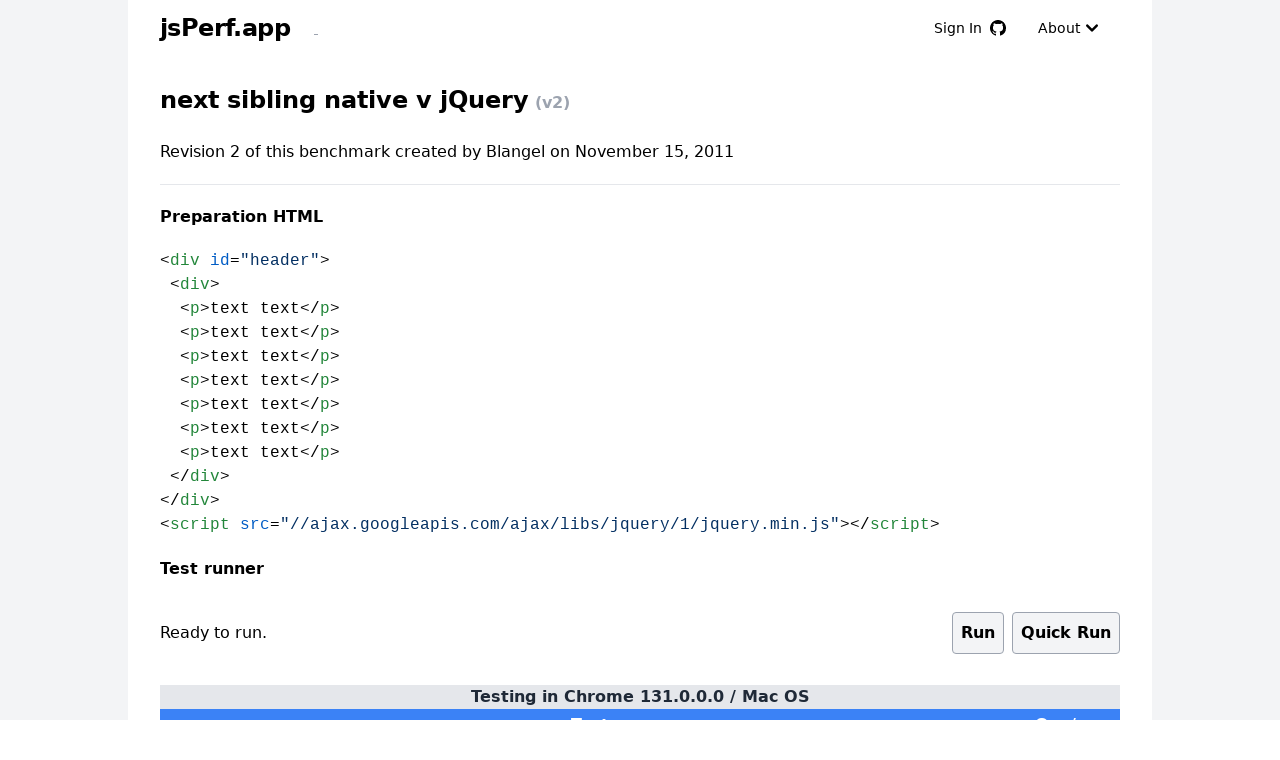

--- FILE ---
content_type: text/html; charset=utf-8
request_url: https://jsperf.app/siblings-native-v-jquery/2
body_size: 5664
content:
<!DOCTYPE html><html><head><meta charSet="utf-8"/><meta name="viewport" content="width=device-width, initial-scale=1"/><link rel="stylesheet" href="/_next/static/css/325aa05b83206ed0.css" data-precedence="next"/><link rel="stylesheet" href="/_next/static/css/0a073b4148a5cb41.css" data-precedence="next"/><link rel="preload" as="script" fetchPriority="low" href="/_next/static/chunks/webpack-8cb4cf92c7560a66.js"/><script src="/_next/static/chunks/fd9d1056-6425ec1a541c3068.js" async=""></script><script src="/_next/static/chunks/117-0b2f5fcd57cf2093.js" async=""></script><script src="/_next/static/chunks/main-app-2dcde4753ea0d175.js" async=""></script><script src="/_next/static/chunks/app/global-error-3b14707737fd170a.js" async=""></script><script src="/_next/static/chunks/88-624c4446387d7466.js" async=""></script><script src="/_next/static/chunks/364-0736bdce4df692df.js" async=""></script><script src="/_next/static/chunks/953-cdd8ba8e810c8dd9.js" async=""></script><script src="/_next/static/chunks/267-7ff63717551a11f9.js" async=""></script><script src="/_next/static/chunks/app/page-550a778f7e2a413a.js" async=""></script><script src="/_next/static/chunks/61-21a58de56dbe42c2.js" async=""></script><script src="/_next/static/chunks/app/%5B...slug%5D/page-3eb396307ea501f6.js" async=""></script><link rel="preload" href="https://www.googletagmanager.com/gtag/js?id=G-F11BWCNX1S" as="script"/><title>next sibling native v jQuery (v2)</title><meta name="description" content="next sibling native v jQuery (v2) - Online Javascript Benchmark - jsPerf.com mirror"/><script src="/_next/static/chunks/polyfills-42372ed130431b0a.js" noModule=""></script></head><body><div class="font-sans antialiased min-h-full flex flex-col bg-gray-100"><div class="flex-auto "><div class="max-w-5xl mx-auto px-4 sm:px-6 lg:px-8 bg-white min-h-screen"><header><nav class="flex items-center justify-between flex-wrap py-2"><div class="flex items-center flex-shrink-0 mr-6"><a href="/" class="no-underline text-black"><span class="sr-only">jsPerf Home Page</span><span class="font-semibold text-2xl tracking-tight">jsPerf.app</span></a></div><div class="block lg:hidden"><button class="flex items-center px-3 py-2 border rounded text-teal-200 border-teal-400 hover:text-white hover:border-white"><svg class="fill-current h-3 w-3" viewBox="0 0 20 20" xmlns="http://www.w3.org/2000/svg"><title>Menu</title><path d="M0 3h20v2H0V3zm0 6h20v2H0V9zm0 6h20v2H0v-2z"></path></svg></button></div><div class="w-full block flex-grow lg:flex lg:items-center lg:w-auto"><div class="text-sm lg:flex-grow"><a href="#responsive-header" class="block mt-4 lg:inline-block lg:mt-0 text-gray-400 hover:text-white mr-4"> </a></div><div><button class="flex items-center inline-block text-sm px-4 py-2 hover:fill-blue-500 hover:text-blue-500 lg:mt-0"><span>Sign In</span><svg aria-hidden="true" viewBox="0 0 16 16" version="1.1" data-view-component="true" fill="#000000" width="16" height="16" class="ml-2 fill-inherit"><path d="M8 0C3.58 0 0 3.58 0 8c0 3.54 2.29 6.53 5.47 7.59.4.07.55-.17.55-.38 0-.19-.01-.82-.01-1.49-2.01.37-2.53-.49-2.69-.94-.09-.23-.48-.94-.82-1.13-.28-.15-.68-.52-.01-.53.63-.01 1.08.58 1.23.82.72 1.21 1.87.87 2.33.66.07-.52.28-.87.51-1.07-1.78-.2-3.64-.89-3.64-3.95 0-.87.31-1.59.82-2.15-.08-.2-.36-1.02.08-2.12 0 0 .67-.21 2.2.82.64-.18 1.32-.27 2-.27.68 0 1.36.09 2 .27 1.53-1.04 2.2-.82 2.2-.82.44 1.1.16 1.92.08 2.12.51.56.82 1.27.82 2.15 0 3.07-1.87 3.75-3.65 3.95.29.25.54.73.54 1.48 0 1.07-.01 1.93-.01 2.2 0 .21.15.46.55.38A8.013 8.013 0 0016 8c0-4.42-3.58-8-8-8z"></path></svg></button></div><div><button href="#" class="flex items-center inline-block text-sm px-4 py-2 hover:text-blue-500 hover:bg-white mt-4 lg:mt-0"><span>About</span><svg data-accordion-icon="true" class="w-6 h-6 shrink-0 " fill="currentColor" viewBox="0 0 20 20" xmlns="http://www.w3.org/2000/svg"><path fill-rule="evenodd" d="M5.293 7.293a1 1 0 011.414 0L10 10.586l3.293-3.293a1 1 0 111.414 1.414l-4 4a1 1 0 01-1.414 0l-4-4a1 1 0 010-1.414z"></path></svg></button></div></div></nav><section id="about" class="h-0 invisible border-solid border-2 border-gray-300"><p>jsPerf.app is an online JavaScript performance benchmark test runner &amp; jsperf.com mirror. It is a complete rewrite in homage to the once excellent jsperf.com now with hopefully a more modern &amp; maintainable <a href="https://github.com/rd13/jsperf.app">codebase</a>.</p><p class="my-4">jsperf.com URLs are mirrored at the same path, e.g:</p><pre class="bg-gray-100 inline-block">https://jsperf.com/negative-modulo/2</pre><p class="my-4">Can be accessed at:</p><pre class="bg-gray-100 inline-block"><a href="https://jsperf.app/negative-modulo/2">https://jsperf.app/negative-modulo/2</a></pre></section></header><div itemScope="" itemType="http://schema.org/SoftwareSourceCode"><hgroup><h1 itemProp="name" class="text-2xl py-6 font-bold">next sibling native v jQuery<span class="text-gray-400 text-base"> (v2)</span></h1></hgroup><section><h2 class="text-md"><span>Revision <!-- -->2<!-- --> of this benchmark created </span><span> by <!-- -->Blangel<!-- --> </span>on <time dateTime="2011-11-15T11:28:26.000Z" pubdate="true">November 15, 2011</time></h2></section><hr class="my-5"/><section><h2 class="font-bold my-5">Preparation HTML</h2><pre><code class="language-html" style="white-space:pre-wrap"><span class="hljs-tag">&lt;<span class="hljs-name">div</span> <span class="hljs-attr">id</span>=<span class="hljs-string">"header"</span>&gt;</span>
&nbsp;<span class="hljs-tag">&lt;<span class="hljs-name">div</span>&gt;</span>
&nbsp; <span class="hljs-tag">&lt;<span class="hljs-name">p</span>&gt;</span>text text<span class="hljs-tag">&lt;/<span class="hljs-name">p</span>&gt;</span>
&nbsp; <span class="hljs-tag">&lt;<span class="hljs-name">p</span>&gt;</span>text text<span class="hljs-tag">&lt;/<span class="hljs-name">p</span>&gt;</span>
&nbsp; <span class="hljs-tag">&lt;<span class="hljs-name">p</span>&gt;</span>text text<span class="hljs-tag">&lt;/<span class="hljs-name">p</span>&gt;</span>
&nbsp; <span class="hljs-tag">&lt;<span class="hljs-name">p</span>&gt;</span>text text<span class="hljs-tag">&lt;/<span class="hljs-name">p</span>&gt;</span>
&nbsp; <span class="hljs-tag">&lt;<span class="hljs-name">p</span>&gt;</span>text text<span class="hljs-tag">&lt;/<span class="hljs-name">p</span>&gt;</span>
&nbsp; <span class="hljs-tag">&lt;<span class="hljs-name">p</span>&gt;</span>text text<span class="hljs-tag">&lt;/<span class="hljs-name">p</span>&gt;</span>
&nbsp; <span class="hljs-tag">&lt;<span class="hljs-name">p</span>&gt;</span>text text<span class="hljs-tag">&lt;/<span class="hljs-name">p</span>&gt;</span>
&nbsp;<span class="hljs-tag">&lt;/<span class="hljs-name">div</span>&gt;</span>
<span class="hljs-tag">&lt;/<span class="hljs-name">div</span>&gt;</span>
<span class="hljs-tag">&lt;<span class="hljs-name">script</span> <span class="hljs-attr">src</span>=<span class="hljs-string">"//ajax.googleapis.com/ajax/libs/jquery/1/jquery.min.js"</span>&gt;</span><span class="hljs-tag">&lt;/<span class="hljs-name">script</span>&gt;</span></code></pre><script type="application/ld+json">{"@context":"https://schema.org","@type":"SoftwareSourceCode","codeSampleType":"Snippet","programmingLanguage":"HTML","name":"next sibling native v jQuery Javascript Benchmark HTML Setup","text":"","version":"2"}</script></section><section><h2 class="font-bold my-5">Test runner</h2><div id="controls" class="flex my-5 h-16 items-center"><p id="status" class="flex-1">Ready to run.</p><button id="run" type="button" class="buttons_default__pyaFg mx-2">Run</button><button type="button" class="buttons_default__pyaFg">Quick Run</button><iframe src="/sandbox.html" sandbox="allow-scripts" class="TestRunner_sandboxIframe__3kpDW"></iframe></div><table id="test-table" class="w-full border-collapse"><caption class="bg-gray-200 font-bold text-md text-gray-800">Testing in </caption><thead class="bg-blue-500 text-white"><tr><th colSpan="2" class="py-1">Test</th><th title="Operations per second (higher is better)" class="px-2">Ops/sec</th></tr></thead><tbody><tr class=""><td class="py-5 px-2 bg-gray-200 w-1/6 border border-slate-300">Native JS</td><td class="code px-2 border border-slate-300"><pre class="w-full whitespace-pre-wrap break-words"><code class="language-javascript"><span class="hljs-variable language_">document</span>.<span class="hljs-title function_">getElementById</span>(<span class="hljs-string">'header'</span>).<span class="hljs-property">nextSibling</span></code></pre><script type="application/ld+json">{"@context":"https://schema.org","@type":"SoftwareSourceCode","codeSampleType":"Snippet","programmingLanguage":"JavaScript","name":"Native JS","text":"document.getElementById('header').nextSibling"}</script></td><td class="   text-center w-[100px] p-2 border border-slate-300"><div>ready</div></td></tr><tr class=""><td class="py-5 px-2 bg-gray-200 w-1/6 border border-slate-300">jQuery</td><td class="code px-2 border border-slate-300"><pre class="w-full whitespace-pre-wrap break-words"><code class="language-javascript">$(<span class="hljs-string">'#header'</span>).<span class="hljs-title function_">next</span>()</code></pre><script type="application/ld+json">{"@context":"https://schema.org","@type":"SoftwareSourceCode","codeSampleType":"Snippet","programmingLanguage":"JavaScript","name":"jQuery","text":"$('#header').next()"}</script></td><td class="   text-center w-[100px] p-2 border border-slate-300"><div>ready</div></td></tr></tbody></table></section><hr class="my-5"/><section><h2 class="font-semibold">Revisions</h2><p class="my-5">You can <a href="/siblings-native-v-jquery/2/edit">edit these tests or add more tests to this page</a> by appending /edit to the URL.</p><ul><li><a href="/siblings-native-v-jquery">Revision <!-- -->1</a>: published <span>by <!-- -->Tom Maton<!-- --> </span>on <time dateTime="2011-11-15T10:56:06.000Z">November 15, 2011</time></li><li><a href="/siblings-native-v-jquery/2">Revision <!-- -->2</a>: published <span>by <!-- -->Blangel<!-- --> </span>on <time dateTime="2011-11-15T11:28:26.000Z">November 15, 2011</time></li></ul></section></div><footer class="Footer_footer__o4_Ec"><div class="mx-auto w-full max-w-screen-xl"><div class="grid grid-cols-2 gap-8 px-4 py-6 lg:py-8 md:grid-cols-4"><div><h2 class="mb-6 text-sm font-semibold text-gray-900 uppercase">jsPerf</h2><ul class="text-gray-500 dark:text-gray-400 font-medium"><li class="mb-4"><a class="no-underline" href="/">New Benchmark</a></li></ul></div><div><h2 class="mb-6 text-sm font-semibold text-gray-900 uppercase">Resources</h2><ul class="text-gray-500 dark:text-gray-400 font-medium"><li class="mb-4"><a class="no-underline" href="/latest">Latest</a></li><li class="mb-4"><a class="no-underline" href="/examples">Examples</a></li></ul></div><div><h2 class="mb-6 text-sm font-semibold text-gray-900 uppercase">External</h2><ul class="text-gray-500 dark:text-gray-400 font-medium"><li class="mb-4"><a class="no-underline" href="https://github.com/rd13/jsperf.app">GitHub</a></li><li class="mb-4"><a class="no-underline" href="https://github.com/rd13/jsperf.app/issues">Report Issue</a></li></ul></div></div></div></footer></div></div></div><script src="/_next/static/chunks/webpack-8cb4cf92c7560a66.js" async=""></script><script>(self.__next_f=self.__next_f||[]).push([0]);self.__next_f.push([2,null])</script><script>self.__next_f.push([1,"1:HL[\"/_next/static/css/325aa05b83206ed0.css\",\"style\"]\n2:HL[\"/_next/static/css/0a073b4148a5cb41.css\",\"style\"]\n"])</script><script>self.__next_f.push([1,"3:I[2846,[],\"\"]\n6:I[4707,[],\"\"]\n8:I[6423,[],\"\"]\na:I[4879,[\"470\",\"static/chunks/app/global-error-3b14707737fd170a.js\"],\"default\"]\n7:[\"slug\",\"siblings-native-v-jquery/2\",\"c\"]\nb:[]\n"])</script><script>self.__next_f.push([1,"0:[\"$\",\"$L3\",null,{\"buildId\":\"-zuFCw4gWErlSRQQPsm3v\",\"assetPrefix\":\"\",\"urlParts\":[\"\",\"siblings-native-v-jquery\",\"2\"],\"initialTree\":[\"\",{\"children\":[[\"slug\",\"siblings-native-v-jquery/2\",\"c\"],{\"children\":[\"__PAGE__\",{}]}]},\"$undefined\",\"$undefined\",true],\"initialSeedData\":[\"\",{\"children\":[[\"slug\",\"siblings-native-v-jquery/2\",\"c\"],{\"children\":[\"__PAGE__\",{},[[\"$L4\",\"$L5\",[[\"$\",\"link\",\"0\",{\"rel\":\"stylesheet\",\"href\":\"/_next/static/css/325aa05b83206ed0.css\",\"precedence\":\"next\",\"crossOrigin\":\"$undefined\"}],[\"$\",\"link\",\"1\",{\"rel\":\"stylesheet\",\"href\":\"/_next/static/css/0a073b4148a5cb41.css\",\"precedence\":\"next\",\"crossOrigin\":\"$undefined\"}]]],null],null]},[null,[\"$\",\"$L6\",null,{\"parallelRouterKey\":\"children\",\"segmentPath\":[\"children\",\"$7\",\"children\"],\"error\":\"$undefined\",\"errorStyles\":\"$undefined\",\"errorScripts\":\"$undefined\",\"template\":[\"$\",\"$L8\",null,{}],\"templateStyles\":\"$undefined\",\"templateScripts\":\"$undefined\",\"notFound\":\"$undefined\",\"notFoundStyles\":\"$undefined\"}]],null]},[[null,[\"$\",\"html\",null,{\"children\":[\"$\",\"body\",null,{\"children\":[\"$\",\"$L6\",null,{\"parallelRouterKey\":\"children\",\"segmentPath\":[\"children\"],\"error\":\"$undefined\",\"errorStyles\":\"$undefined\",\"errorScripts\":\"$undefined\",\"template\":[\"$\",\"$L8\",null,{}],\"templateStyles\":\"$undefined\",\"templateScripts\":\"$undefined\",\"notFound\":[[\"$\",\"title\",null,{\"children\":\"404: This page could not be found.\"}],[\"$\",\"div\",null,{\"style\":{\"fontFamily\":\"system-ui,\\\"Segoe UI\\\",Roboto,Helvetica,Arial,sans-serif,\\\"Apple Color Emoji\\\",\\\"Segoe UI Emoji\\\"\",\"height\":\"100vh\",\"textAlign\":\"center\",\"display\":\"flex\",\"flexDirection\":\"column\",\"alignItems\":\"center\",\"justifyContent\":\"center\"},\"children\":[\"$\",\"div\",null,{\"children\":[[\"$\",\"style\",null,{\"dangerouslySetInnerHTML\":{\"__html\":\"body{color:#000;background:#fff;margin:0}.next-error-h1{border-right:1px solid rgba(0,0,0,.3)}@media (prefers-color-scheme:dark){body{color:#fff;background:#000}.next-error-h1{border-right:1px solid rgba(255,255,255,.3)}}\"}}],[\"$\",\"h1\",null,{\"className\":\"next-error-h1\",\"style\":{\"display\":\"inline-block\",\"margin\":\"0 20px 0 0\",\"padding\":\"0 23px 0 0\",\"fontSize\":24,\"fontWeight\":500,\"verticalAlign\":\"top\",\"lineHeight\":\"49px\"},\"children\":\"404\"}],[\"$\",\"div\",null,{\"style\":{\"display\":\"inline-block\"},\"children\":[\"$\",\"h2\",null,{\"style\":{\"fontSize\":14,\"fontWeight\":400,\"lineHeight\":\"49px\",\"margin\":0},\"children\":\"This page could not be found.\"}]}]]}]}]],\"notFoundStyles\":[]}]}]}]],null],null],\"couldBeIntercepted\":false,\"initialHead\":[null,\"$L9\"],\"globalErrorComponent\":\"$a\",\"missingSlots\":\"$Wb\"}]\n"])</script><script>self.__next_f.push([1,"c:I[3390,[\"88\",\"static/chunks/88-624c4446387d7466.js\",\"364\",\"static/chunks/364-0736bdce4df692df.js\",\"953\",\"static/chunks/953-cdd8ba8e810c8dd9.js\",\"267\",\"static/chunks/267-7ff63717551a11f9.js\",\"931\",\"static/chunks/app/page-550a778f7e2a413a.js\"],\"default\"]\ne:I[8663,[\"88\",\"static/chunks/88-624c4446387d7466.js\",\"364\",\"static/chunks/364-0736bdce4df692df.js\",\"61\",\"static/chunks/61-21a58de56dbe42c2.js\",\"953\",\"static/chunks/953-cdd8ba8e810c8dd9.js\",\"877\",\"static/chunks/app/%5B...slug%5D/page-3eb396307ea501f6.js\"],\"default\"]\nd:T6e4,\u003cspan class=\"hljs-tag\"\u003e\u0026lt;\u003cspan class=\"hljs-name\"\u003ediv\u003c/span\u003e \u003cspan class=\"hljs-attr\"\u003eid\u003c/span\u003e=\u003cspan class=\"hljs-string\"\u003e\"header\"\u003c/span\u003e\u0026gt;\u003c/span\u003e\n\u0026nbsp;\u003cspan class=\"hljs-tag\"\u003e\u0026lt;\u003cspan class=\"hljs-name\"\u003ediv\u003c/span\u003e\u0026gt;\u003c/span\u003e\n\u0026nbsp; \u003cspan class=\"hljs-tag\"\u003e\u0026lt;\u003cspan class=\"hljs-name\"\u003ep\u003c/span\u003e\u0026gt;\u003c/span\u003etext text\u003cspan class=\"hljs-tag\"\u003e\u0026lt;/\u003cspan class=\"hljs-name\"\u003ep\u003c/span\u003e\u0026gt;\u003c/span\u003e\n\u0026nbsp; \u003cspan class=\"hljs-tag\"\u003e\u0026lt;\u003cspan class=\"hljs-name\"\u003ep\u003c/span\u003e\u0026gt;\u003c/span\u003etext text\u003cspan class=\"hljs-tag\"\u003e\u0026lt;/\u003cspan class=\"hljs-name\"\u003ep\u003c/span\u003e\u0026gt;\u003c/span\u003e\n\u0026nbsp; \u003cspan class=\"hljs-tag\"\u003e\u0026lt;\u003cspan class=\"hljs-name\"\u003ep\u003c/span\u003e\u0026gt;\u003c/span\u003etext text\u003cspan class=\"hljs-tag\"\u003e\u0026lt;/\u003cspan class=\"hljs-name\"\u003ep\u003c/span\u003e\u0026gt;\u003c/span\u003e\n\u0026nbsp; \u003cspan class=\"hljs-tag\"\u003e\u0026lt;\u003cspan class=\"hljs-name\"\u003ep\u003c/span\u003e\u0026gt;\u003c/span\u003etext text\u003cspan class=\"hljs-tag\"\u003e\u0026lt;/\u003cspan class=\"hljs-name\"\u003ep\u003c/span\u003e\u0026gt;\u003c/span\u003e\n\u0026nbsp; \u003cspan class=\"hljs-tag\"\u003e\u0026lt;\u003cspan class=\"hljs-name\"\u003ep\u003c/span\u003e\u0026gt;\u003c/span\u003etext text\u003cspan class=\"hljs-tag\"\u003e\u0026lt;/\u003cspan class=\"hljs-name\"\u003ep\u003c/span\u003e\u0026gt;\u003c/span\u003e\n\u0026nbsp; \u003cspan class=\"hljs-tag\"\u003e\u0026lt;\u003cspan class=\"hljs-name\"\u003ep\u003c/span\u003e\u0026gt;\u003c/span\u003etext text\u003cspan class=\"hljs-tag\"\u003e\u0026lt;/\u003cspan class=\"hljs-name\"\u003ep\u003c/span\u003e\u0026gt;\u003c/span\u003e\n\u0026nbsp; \u003cspan class=\"hljs-tag\"\u003e\u0026lt;\u003cspan class=\"hljs-name\"\u003ep\u003c/span\u003e\u0026gt;\u003c/span\u003etext text\u003cspan class=\"hljs-tag\"\u003e\u0026lt;/\u003cspan class=\"hljs-name\"\u003ep\u003c/span\u003e\u0026gt;\u003c/span\u003e\n\u0026nbsp;\u003cspan class=\"hljs-tag\"\u003e\u0026lt;/\u003cspan class=\"hljs-name\"\u003ediv\u003c/span\u003e\u0026gt;\u003c/span\u003e\n\u003cspan class=\"hljs-tag\"\u003e\u0026lt;/\u003cspan class=\"hljs-name\"\u003ediv\u003c/span\u003e\u0026gt;\u003c/span\u003e\n\u003cspan class=\"hljs-tag\"\u003e\u0026lt;\u003cspa"])</script><script>self.__next_f.push([1,"n class=\"hljs-name\"\u003escript\u003c/span\u003e \u003cspan class=\"hljs-attr\"\u003esrc\u003c/span\u003e=\u003cspan class=\"hljs-string\"\u003e\"//ajax.googleapis.com/ajax/libs/jquery/1/jquery.min.js\"\u003c/span\u003e\u0026gt;\u003c/span\u003e\u003cspan class=\"hljs-tag\"\u003e\u0026lt;/\u003cspan class=\"hljs-name\"\u003escript\u003c/span\u003e\u0026gt;\u003c/span\u003e"])</script><script>self.__next_f.push([1,"5:[\"$\",\"$Lc\",null,{\"children\":[\"$\",\"div\",null,{\"itemScope\":true,\"itemType\":\"http://schema.org/SoftwareSourceCode\",\"children\":[[\"$\",\"hgroup\",null,{\"children\":[\"$\",\"h1\",null,{\"itemProp\":\"name\",\"className\":\"text-2xl py-6 font-bold\",\"children\":[\"next sibling native v jQuery\",[\"$\",\"span\",null,{\"className\":\"text-gray-400 text-base\",\"children\":\" (v2)\"}]]}]}],[\"$\",\"section\",null,{\"children\":[\"$\",\"h2\",null,{\"className\":\"text-md\",\"children\":[[\"$\",\"span\",null,{\"children\":[\"Revision \",2,\" of this benchmark created \"]}],[\"$\",\"span\",null,{\"children\":[\" by \",\"Blangel\",\" \"]}],\"on \",[\"$\",\"time\",null,{\"dateTime\":\"2011-11-15T11:28:26.000Z\",\"pubdate\":\"true\",\"children\":\"November 15, 2011\"}]]}]}],[\"$\",\"hr\",null,{\"className\":\"my-5\"}],\"\",[\"$\",\"section\",null,{\"children\":[[[\"$\",\"h2\",null,{\"className\":\"font-bold my-5\",\"children\":\"Preparation HTML\"}],[\"$\",\"pre\",null,{\"children\":[\"$\",\"code\",null,{\"className\":\"language-html\",\"style\":{\"whiteSpace\":\"pre-wrap\"},\"dangerouslySetInnerHTML\":{\"__html\":\"$d\"}}]}]],[\"$\",\"script\",null,{\"type\":\"application/ld+json\",\"dangerouslySetInnerHTML\":{\"__html\":\"{\\\"@context\\\":\\\"https://schema.org\\\",\\\"@type\\\":\\\"SoftwareSourceCode\\\",\\\"codeSampleType\\\":\\\"Snippet\\\",\\\"programmingLanguage\\\":\\\"HTML\\\",\\\"name\\\":\\\"next sibling native v jQuery Javascript Benchmark HTML Setup\\\",\\\"text\\\":\\\"\\\",\\\"version\\\":\\\"2\\\"}\"}}]]}],\"\",\"\",[\"$\",\"section\",null,{\"children\":[\"$\",\"$Le\",null,{\"id\":\"6373c5f25b21cf6f641b738f\",\"tests\":[{\"title\":\"Native JS\",\"code\":\"document.getElementById('header').nextSibling\",\"async\":false},{\"title\":\"jQuery\",\"code\":\"$$('#header').next()\",\"async\":false}],\"initHTML\":\"\u003cdiv id=\\\"header\\\"\u003e\\n \u003cdiv\u003e\\n  \u003cp\u003etext text\u003c/p\u003e\\n  \u003cp\u003etext text\u003c/p\u003e\\n  \u003cp\u003etext text\u003c/p\u003e\\n  \u003cp\u003etext text\u003c/p\u003e\\n  \u003cp\u003etext text\u003c/p\u003e\\n  \u003cp\u003etext text\u003c/p\u003e\\n  \u003cp\u003etext text\u003c/p\u003e\\n \u003c/div\u003e\\n\u003c/div\u003e\\n\u003cscript src=\\\"//ajax.googleapis.com/ajax/libs/jquery/1/jquery.min.js\\\"\u003e\u003c/script\u003e\",\"setup\":\"\",\"teardown\":\"\"}]}],[\"$\",\"hr\",null,{\"className\":\"my-5\"}],[\"$\",\"section\",null,{\"children\":[[\"$\",\"h2\",null,{\"className\":\"font-semibold\",\"children\":\"Revisions\"}],[\"$\",\"p\",null,{\"className\":\"my-5\",\"children\":[\"You can \",[\"$\",\"a\",null,{\"href\":\"/siblings-native-v-jquery/2/edit\",\"children\":\"edit these tests or add more tests to this page\"}],\" by appending /edit to the URL.\"]}],[\"$\",\"ul\",null,{\"children\":[[\"$\",\"li\",\"0\",{\"children\":[[\"$\",\"a\",null,{\"href\":\"/siblings-native-v-jquery\",\"children\":[\"Revision \",1]}],\": published \",[\"$\",\"span\",null,{\"children\":[\"by \",\"Tom Maton\",\" \"]}],\"on \",[\"$\",\"time\",null,{\"dateTime\":\"2011-11-15T10:56:06.000Z\",\"children\":\"November 15, 2011\"}]]}],[\"$\",\"li\",\"1\",{\"children\":[[\"$\",\"a\",null,{\"href\":\"/siblings-native-v-jquery/2\",\"children\":[\"Revision \",2]}],\": published \",[\"$\",\"span\",null,{\"children\":[\"by \",\"Blangel\",\" \"]}],\"on \",[\"$\",\"time\",null,{\"dateTime\":\"2011-11-15T11:28:26.000Z\",\"children\":\"November 15, 2011\"}]]}]]}]]}]]}]}]\n"])</script><script>self.__next_f.push([1,"9:[[\"$\",\"meta\",\"0\",{\"name\":\"viewport\",\"content\":\"width=device-width, initial-scale=1\"}],[\"$\",\"meta\",\"1\",{\"charSet\":\"utf-8\"}],[\"$\",\"title\",\"2\",{\"children\":\"next sibling native v jQuery (v2)\"}],[\"$\",\"meta\",\"3\",{\"name\":\"description\",\"content\":\"next sibling native v jQuery (v2) - Online Javascript Benchmark - jsPerf.com mirror\"}]]\n4:null\n"])</script></body></html>

--- FILE ---
content_type: application/javascript; charset=utf-8
request_url: https://jsperf.app/_next/static/chunks/364-0736bdce4df692df.js
body_size: 18675
content:
(self.webpackChunk_N_E=self.webpackChunk_N_E||[]).push([[364],{7866:function(e){"use strict";let{entries:t,setPrototypeOf:n,isFrozen:i,getPrototypeOf:r,getOwnPropertyDescriptor:a}=Object,{freeze:o,seal:l,create:s}=Object,{apply:c,construct:u}="undefined"!=typeof Reflect&&Reflect;o||(o=function(e){return e}),l||(l=function(e){return e}),c||(c=function(e,t,n){return e.apply(t,n)}),u||(u=function(e,t){return new e(...t)});let d=x(Array.prototype.forEach),g=x(Array.prototype.lastIndexOf),f=x(Array.prototype.pop),p=x(Array.prototype.push),m=x(Array.prototype.splice),h=x(String.prototype.toLowerCase),b=x(String.prototype.toString),E=x(String.prototype.match),y=x(String.prototype.replace),_=x(String.prototype.indexOf),N=x(String.prototype.trim),w=x(Object.prototype.hasOwnProperty),A=x(RegExp.prototype.test),T=(Y=TypeError,function(){for(var e=arguments.length,t=Array(e),n=0;n<e;n++)t[n]=arguments[n];return u(Y,t)});function x(e){return function(t){t instanceof RegExp&&(t.lastIndex=0);for(var n=arguments.length,i=Array(n>1?n-1:0),r=1;r<n;r++)i[r-1]=arguments[r];return c(e,t,i)}}function S(e,t){let r=arguments.length>2&&void 0!==arguments[2]?arguments[2]:h;n&&n(e,null);let a=t.length;for(;a--;){let n=t[a];if("string"==typeof n){let e=r(n);e!==n&&(i(t)||(t[a]=e),n=e)}e[n]=!0}return e}function v(e){let n=s(null);for(let[i,r]of t(e))w(e,i)&&(Array.isArray(r)?n[i]=function(e){for(let t=0;t<e.length;t++)w(e,t)||(e[t]=null);return e}(r):r&&"object"==typeof r&&r.constructor===Object?n[i]=v(r):n[i]=r);return n}function O(e,t){for(;null!==e;){let n=a(e,t);if(n){if(n.get)return x(n.get);if("function"==typeof n.value)return x(n.value)}e=r(e)}return function(){return null}}let R=o(["a","abbr","acronym","address","area","article","aside","audio","b","bdi","bdo","big","blink","blockquote","body","br","button","canvas","caption","center","cite","code","col","colgroup","content","data","datalist","dd","decorator","del","details","dfn","dialog","dir","div","dl","dt","element","em","fieldset","figcaption","figure","font","footer","form","h1","h2","h3","h4","h5","h6","head","header","hgroup","hr","html","i","img","input","ins","kbd","label","legend","li","main","map","mark","marquee","menu","menuitem","meter","nav","nobr","ol","optgroup","option","output","p","picture","pre","progress","q","rp","rt","ruby","s","samp","section","select","shadow","small","source","spacer","span","strike","strong","style","sub","summary","sup","table","tbody","td","template","textarea","tfoot","th","thead","time","tr","track","tt","u","ul","var","video","wbr"]),k=o(["svg","a","altglyph","altglyphdef","altglyphitem","animatecolor","animatemotion","animatetransform","circle","clippath","defs","desc","ellipse","filter","font","g","glyph","glyphref","hkern","image","line","lineargradient","marker","mask","metadata","mpath","path","pattern","polygon","polyline","radialgradient","rect","stop","style","switch","symbol","text","textpath","title","tref","tspan","view","vkern"]),M=o(["feBlend","feColorMatrix","feComponentTransfer","feComposite","feConvolveMatrix","feDiffuseLighting","feDisplacementMap","feDistantLight","feDropShadow","feFlood","feFuncA","feFuncB","feFuncG","feFuncR","feGaussianBlur","feImage","feMerge","feMergeNode","feMorphology","feOffset","fePointLight","feSpecularLighting","feSpotLight","feTile","feTurbulence"]),I=o(["animate","color-profile","cursor","discard","font-face","font-face-format","font-face-name","font-face-src","font-face-uri","foreignobject","hatch","hatchpath","mesh","meshgradient","meshpatch","meshrow","missing-glyph","script","set","solidcolor","unknown","use"]),L=o(["math","menclose","merror","mfenced","mfrac","mglyph","mi","mlabeledtr","mmultiscripts","mn","mo","mover","mpadded","mphantom","mroot","mrow","ms","mspace","msqrt","mstyle","msub","msup","msubsup","mtable","mtd","mtext","mtr","munder","munderover","mprescripts"]),C=o(["maction","maligngroup","malignmark","mlongdiv","mscarries","mscarry","msgroup","mstack","msline","msrow","semantics","annotation","annotation-xml","mprescripts","none"]),D=o(["#text"]),P=o(["accept","action","align","alt","autocapitalize","autocomplete","autopictureinpicture","autoplay","background","bgcolor","border","capture","cellpadding","cellspacing","checked","cite","class","clear","color","cols","colspan","controls","controlslist","coords","crossorigin","datetime","decoding","default","dir","disabled","disablepictureinpicture","disableremoteplayback","download","draggable","enctype","enterkeyhint","face","for","headers","height","hidden","high","href","hreflang","id","inputmode","integrity","ismap","kind","label","lang","list","loading","loop","low","max","maxlength","media","method","min","minlength","multiple","muted","name","nonce","noshade","novalidate","nowrap","open","optimum","pattern","placeholder","playsinline","popover","popovertarget","popovertargetaction","poster","preload","pubdate","radiogroup","readonly","rel","required","rev","reversed","role","rows","rowspan","spellcheck","scope","selected","shape","size","sizes","span","srclang","start","src","srcset","step","style","summary","tabindex","title","translate","type","usemap","valign","value","width","wrap","xmlns","slot"]),U=o(["accent-height","accumulate","additive","alignment-baseline","amplitude","ascent","attributename","attributetype","azimuth","basefrequency","baseline-shift","begin","bias","by","class","clip","clippathunits","clip-path","clip-rule","color","color-interpolation","color-interpolation-filters","color-profile","color-rendering","cx","cy","d","dx","dy","diffuseconstant","direction","display","divisor","dur","edgemode","elevation","end","exponent","fill","fill-opacity","fill-rule","filter","filterunits","flood-color","flood-opacity","font-family","font-size","font-size-adjust","font-stretch","font-style","font-variant","font-weight","fx","fy","g1","g2","glyph-name","glyphref","gradientunits","gradienttransform","height","href","id","image-rendering","in","in2","intercept","k","k1","k2","k3","k4","kerning","keypoints","keysplines","keytimes","lang","lengthadjust","letter-spacing","kernelmatrix","kernelunitlength","lighting-color","local","marker-end","marker-mid","marker-start","markerheight","markerunits","markerwidth","maskcontentunits","maskunits","max","mask","media","method","mode","min","name","numoctaves","offset","operator","opacity","order","orient","orientation","origin","overflow","paint-order","path","pathlength","patterncontentunits","patterntransform","patternunits","points","preservealpha","preserveaspectratio","primitiveunits","r","rx","ry","radius","refx","refy","repeatcount","repeatdur","restart","result","rotate","scale","seed","shape-rendering","slope","specularconstant","specularexponent","spreadmethod","startoffset","stddeviation","stitchtiles","stop-color","stop-opacity","stroke-dasharray","stroke-dashoffset","stroke-linecap","stroke-linejoin","stroke-miterlimit","stroke-opacity","stroke","stroke-width","style","surfacescale","systemlanguage","tabindex","tablevalues","targetx","targety","transform","transform-origin","text-anchor","text-decoration","text-rendering","textlength","type","u1","u2","unicode","values","viewbox","visibility","version","vert-adv-y","vert-origin-x","vert-origin-y","width","word-spacing","wrap","writing-mode","xchannelselector","ychannelselector","x","x1","x2","xmlns","y","y1","y2","z","zoomandpan"]),j=o(["accent","accentunder","align","bevelled","close","columnsalign","columnlines","columnspan","denomalign","depth","dir","display","displaystyle","encoding","fence","frame","height","href","id","largeop","length","linethickness","lspace","lquote","mathbackground","mathcolor","mathsize","mathvariant","maxsize","minsize","movablelimits","notation","numalign","open","rowalign","rowlines","rowspacing","rowspan","rspace","rquote","scriptlevel","scriptminsize","scriptsizemultiplier","selection","separator","separators","stretchy","subscriptshift","supscriptshift","symmetric","voffset","width","xmlns"]),B=o(["xlink:href","xml:id","xlink:title","xml:space","xmlns:xlink"]),z=l(/\{\{[\w\W]*|[\w\W]*\}\}/gm),H=l(/<%[\w\W]*|[\w\W]*%>/gm),F=l(/\$\{[\w\W]*/gm),$=l(/^data-[\-\w.\u00B7-\uFFFF]+$/),G=l(/^aria-[\-\w]+$/),W=l(/^(?:(?:(?:f|ht)tps?|mailto|tel|callto|sms|cid|xmpp|matrix):|[^a-z]|[a-z+.\-]+(?:[^a-z+.\-:]|$))/i),Z=l(/^(?:\w+script|data):/i),K=l(/[\u0000-\u0020\u00A0\u1680\u180E\u2000-\u2029\u205F\u3000]/g),X=l(/^html$/i);var Y,q=Object.freeze({__proto__:null,ARIA_ATTR:G,ATTR_WHITESPACE:K,CUSTOM_ELEMENT:l(/^[a-z][.\w]*(-[.\w]+)+$/i),DATA_ATTR:$,DOCTYPE_NAME:X,ERB_EXPR:H,IS_ALLOWED_URI:W,IS_SCRIPT_OR_DATA:Z,MUSTACHE_EXPR:z,TMPLIT_EXPR:F});let V={element:1,text:3,progressingInstruction:7,comment:8,document:9},J=function(e,t){if("object"!=typeof e||"function"!=typeof e.createPolicy)return null;let n=null,i="data-tt-policy-suffix";t&&t.hasAttribute(i)&&(n=t.getAttribute(i));let r="dompurify"+(n?"#"+n:"");try{return e.createPolicy(r,{createHTML:e=>e,createScriptURL:e=>e})}catch(e){return console.warn("TrustedTypes policy "+r+" could not be created."),null}},Q=function(){return{afterSanitizeAttributes:[],afterSanitizeElements:[],afterSanitizeShadowDOM:[],beforeSanitizeAttributes:[],beforeSanitizeElements:[],beforeSanitizeShadowDOM:[],uponSanitizeAttribute:[],uponSanitizeElement:[],uponSanitizeShadowNode:[]}};var ee=function e(){let n,i=arguments.length>0&&void 0!==arguments[0]?arguments[0]:"undefined"==typeof window?null:window,r=t=>e(t);if(r.version="3.2.6",r.removed=[],!i||!i.document||i.document.nodeType!==V.document||!i.Element)return r.isSupported=!1,r;let{document:a}=i,l=a,c=l.currentScript,{DocumentFragment:u,HTMLTemplateElement:x,Node:z,Element:H,NodeFilter:F,NamedNodeMap:$=i.NamedNodeMap||i.MozNamedAttrMap,HTMLFormElement:G,DOMParser:Z,trustedTypes:K}=i,Y=H.prototype,ee=O(Y,"cloneNode"),et=O(Y,"remove"),en=O(Y,"nextSibling"),ei=O(Y,"childNodes"),er=O(Y,"parentNode");if("function"==typeof x){let e=a.createElement("template");e.content&&e.content.ownerDocument&&(a=e.content.ownerDocument)}let ea="",{implementation:eo,createNodeIterator:el,createDocumentFragment:es,getElementsByTagName:ec}=a,{importNode:eu}=l,ed=Q();r.isSupported="function"==typeof t&&"function"==typeof er&&eo&&void 0!==eo.createHTMLDocument;let{MUSTACHE_EXPR:eg,ERB_EXPR:ef,TMPLIT_EXPR:ep,DATA_ATTR:em,ARIA_ATTR:eh,IS_SCRIPT_OR_DATA:eb,ATTR_WHITESPACE:eE,CUSTOM_ELEMENT:ey}=q,{IS_ALLOWED_URI:e_}=q,eN=null,ew=S({},[...R,...k,...M,...L,...D]),eA=null,eT=S({},[...P,...U,...j,...B]),ex=Object.seal(s(null,{tagNameCheck:{writable:!0,configurable:!1,enumerable:!0,value:null},attributeNameCheck:{writable:!0,configurable:!1,enumerable:!0,value:null},allowCustomizedBuiltInElements:{writable:!0,configurable:!1,enumerable:!0,value:!1}})),eS=null,ev=null,eO=!0,eR=!0,ek=!1,eM=!0,eI=!1,eL=!0,eC=!1,eD=!1,eP=!1,eU=!1,ej=!1,eB=!1,ez=!0,eH=!1,eF=!0,e$=!1,eG={},eW=null,eZ=S({},["annotation-xml","audio","colgroup","desc","foreignobject","head","iframe","math","mi","mn","mo","ms","mtext","noembed","noframes","noscript","plaintext","script","style","svg","template","thead","title","video","xmp"]),eK=null,eX=S({},["audio","video","img","source","image","track"]),eY=null,eq=S({},["alt","class","for","id","label","name","pattern","placeholder","role","summary","title","value","style","xmlns"]),eV="http://www.w3.org/1998/Math/MathML",eJ="http://www.w3.org/2000/svg",eQ="http://www.w3.org/1999/xhtml",e0=eQ,e1=!1,e9=null,e2=S({},[eV,eJ,eQ],b),e6=S({},["mi","mo","mn","ms","mtext"]),e3=S({},["annotation-xml"]),e7=S({},["title","style","font","a","script"]),e8=null,e4=["application/xhtml+xml","text/html"],e5=null,te=null,tt=a.createElement("form"),tn=function(e){return e instanceof RegExp||e instanceof Function},ti=function(){let e=arguments.length>0&&void 0!==arguments[0]?arguments[0]:{};if(!te||te!==e){if(e&&"object"==typeof e||(e={}),e=v(e),e5="application/xhtml+xml"===(e8=-1===e4.indexOf(e.PARSER_MEDIA_TYPE)?"text/html":e.PARSER_MEDIA_TYPE)?b:h,eN=w(e,"ALLOWED_TAGS")?S({},e.ALLOWED_TAGS,e5):ew,eA=w(e,"ALLOWED_ATTR")?S({},e.ALLOWED_ATTR,e5):eT,e9=w(e,"ALLOWED_NAMESPACES")?S({},e.ALLOWED_NAMESPACES,b):e2,eY=w(e,"ADD_URI_SAFE_ATTR")?S(v(eq),e.ADD_URI_SAFE_ATTR,e5):eq,eK=w(e,"ADD_DATA_URI_TAGS")?S(v(eX),e.ADD_DATA_URI_TAGS,e5):eX,eW=w(e,"FORBID_CONTENTS")?S({},e.FORBID_CONTENTS,e5):eZ,eS=w(e,"FORBID_TAGS")?S({},e.FORBID_TAGS,e5):v({}),ev=w(e,"FORBID_ATTR")?S({},e.FORBID_ATTR,e5):v({}),eG=!!w(e,"USE_PROFILES")&&e.USE_PROFILES,eO=!1!==e.ALLOW_ARIA_ATTR,eR=!1!==e.ALLOW_DATA_ATTR,ek=e.ALLOW_UNKNOWN_PROTOCOLS||!1,eM=!1!==e.ALLOW_SELF_CLOSE_IN_ATTR,eI=e.SAFE_FOR_TEMPLATES||!1,eL=!1!==e.SAFE_FOR_XML,eC=e.WHOLE_DOCUMENT||!1,eU=e.RETURN_DOM||!1,ej=e.RETURN_DOM_FRAGMENT||!1,eB=e.RETURN_TRUSTED_TYPE||!1,eP=e.FORCE_BODY||!1,ez=!1!==e.SANITIZE_DOM,eH=e.SANITIZE_NAMED_PROPS||!1,eF=!1!==e.KEEP_CONTENT,e$=e.IN_PLACE||!1,e_=e.ALLOWED_URI_REGEXP||W,e0=e.NAMESPACE||eQ,e6=e.MATHML_TEXT_INTEGRATION_POINTS||e6,e3=e.HTML_INTEGRATION_POINTS||e3,ex=e.CUSTOM_ELEMENT_HANDLING||{},e.CUSTOM_ELEMENT_HANDLING&&tn(e.CUSTOM_ELEMENT_HANDLING.tagNameCheck)&&(ex.tagNameCheck=e.CUSTOM_ELEMENT_HANDLING.tagNameCheck),e.CUSTOM_ELEMENT_HANDLING&&tn(e.CUSTOM_ELEMENT_HANDLING.attributeNameCheck)&&(ex.attributeNameCheck=e.CUSTOM_ELEMENT_HANDLING.attributeNameCheck),e.CUSTOM_ELEMENT_HANDLING&&"boolean"==typeof e.CUSTOM_ELEMENT_HANDLING.allowCustomizedBuiltInElements&&(ex.allowCustomizedBuiltInElements=e.CUSTOM_ELEMENT_HANDLING.allowCustomizedBuiltInElements),eI&&(eR=!1),ej&&(eU=!0),eG&&(eN=S({},D),eA=[],!0===eG.html&&(S(eN,R),S(eA,P)),!0===eG.svg&&(S(eN,k),S(eA,U),S(eA,B)),!0===eG.svgFilters&&(S(eN,M),S(eA,U),S(eA,B)),!0===eG.mathMl&&(S(eN,L),S(eA,j),S(eA,B))),e.ADD_TAGS&&(eN===ew&&(eN=v(eN)),S(eN,e.ADD_TAGS,e5)),e.ADD_ATTR&&(eA===eT&&(eA=v(eA)),S(eA,e.ADD_ATTR,e5)),e.ADD_URI_SAFE_ATTR&&S(eY,e.ADD_URI_SAFE_ATTR,e5),e.FORBID_CONTENTS&&(eW===eZ&&(eW=v(eW)),S(eW,e.FORBID_CONTENTS,e5)),eF&&(eN["#text"]=!0),eC&&S(eN,["html","head","body"]),eN.table&&(S(eN,["tbody"]),delete eS.tbody),e.TRUSTED_TYPES_POLICY){if("function"!=typeof e.TRUSTED_TYPES_POLICY.createHTML)throw T('TRUSTED_TYPES_POLICY configuration option must provide a "createHTML" hook.');if("function"!=typeof e.TRUSTED_TYPES_POLICY.createScriptURL)throw T('TRUSTED_TYPES_POLICY configuration option must provide a "createScriptURL" hook.');ea=(n=e.TRUSTED_TYPES_POLICY).createHTML("")}else void 0===n&&(n=J(K,c)),null!==n&&"string"==typeof ea&&(ea=n.createHTML(""));o&&o(e),te=e}},tr=S({},[...k,...M,...I]),ta=S({},[...L,...C]),to=function(e){let t=er(e);t&&t.tagName||(t={namespaceURI:e0,tagName:"template"});let n=h(e.tagName),i=h(t.tagName);return!!e9[e.namespaceURI]&&(e.namespaceURI===eJ?t.namespaceURI===eQ?"svg"===n:t.namespaceURI===eV?"svg"===n&&("annotation-xml"===i||e6[i]):!!tr[n]:e.namespaceURI===eV?t.namespaceURI===eQ?"math"===n:t.namespaceURI===eJ?"math"===n&&e3[i]:!!ta[n]:e.namespaceURI===eQ?(t.namespaceURI!==eJ||!!e3[i])&&(t.namespaceURI!==eV||!!e6[i])&&!ta[n]&&(e7[n]||!tr[n]):"application/xhtml+xml"===e8&&!!e9[e.namespaceURI])},tl=function(e){p(r.removed,{element:e});try{er(e).removeChild(e)}catch(t){et(e)}},ts=function(e,t){try{p(r.removed,{attribute:t.getAttributeNode(e),from:t})}catch(e){p(r.removed,{attribute:null,from:t})}if(t.removeAttribute(e),"is"===e){if(eU||ej)try{tl(t)}catch(e){}else try{t.setAttribute(e,"")}catch(e){}}},tc=function(e){let t=null,i=null;if(eP)e="<remove></remove>"+e;else{let t=E(e,/^[\r\n\t ]+/);i=t&&t[0]}"application/xhtml+xml"===e8&&e0===eQ&&(e='<html xmlns="http://www.w3.org/1999/xhtml"><head></head><body>'+e+"</body></html>");let r=n?n.createHTML(e):e;if(e0===eQ)try{t=new Z().parseFromString(r,e8)}catch(e){}if(!t||!t.documentElement){t=eo.createDocument(e0,"template",null);try{t.documentElement.innerHTML=e1?ea:r}catch(e){}}let o=t.body||t.documentElement;return(e&&i&&o.insertBefore(a.createTextNode(i),o.childNodes[0]||null),e0===eQ)?ec.call(t,eC?"html":"body")[0]:eC?t.documentElement:o},tu=function(e){return el.call(e.ownerDocument||e,e,F.SHOW_ELEMENT|F.SHOW_COMMENT|F.SHOW_TEXT|F.SHOW_PROCESSING_INSTRUCTION|F.SHOW_CDATA_SECTION,null)},td=function(e){return e instanceof G&&("string"!=typeof e.nodeName||"string"!=typeof e.textContent||"function"!=typeof e.removeChild||!(e.attributes instanceof $)||"function"!=typeof e.removeAttribute||"function"!=typeof e.setAttribute||"string"!=typeof e.namespaceURI||"function"!=typeof e.insertBefore||"function"!=typeof e.hasChildNodes)},tg=function(e){return"function"==typeof z&&e instanceof z};function tf(e,t,n){d(e,e=>{e.call(r,t,n,te)})}let tp=function(e){let t=null;if(tf(ed.beforeSanitizeElements,e,null),td(e))return tl(e),!0;let n=e5(e.nodeName);if(tf(ed.uponSanitizeElement,e,{tagName:n,allowedTags:eN}),eL&&e.hasChildNodes()&&!tg(e.firstElementChild)&&A(/<[/\w!]/g,e.innerHTML)&&A(/<[/\w!]/g,e.textContent)||e.nodeType===V.progressingInstruction||eL&&e.nodeType===V.comment&&A(/<[/\w]/g,e.data))return tl(e),!0;if(!eN[n]||eS[n]){if(!eS[n]&&th(n)&&(ex.tagNameCheck instanceof RegExp&&A(ex.tagNameCheck,n)||ex.tagNameCheck instanceof Function&&ex.tagNameCheck(n)))return!1;if(eF&&!eW[n]){let t=er(e)||e.parentNode,n=ei(e)||e.childNodes;if(n&&t){let i=n.length;for(let r=i-1;r>=0;--r){let i=ee(n[r],!0);i.__removalCount=(e.__removalCount||0)+1,t.insertBefore(i,en(e))}}}return tl(e),!0}return e instanceof H&&!to(e)||("noscript"===n||"noembed"===n||"noframes"===n)&&A(/<\/no(script|embed|frames)/i,e.innerHTML)?(tl(e),!0):(eI&&e.nodeType===V.text&&(t=e.textContent,d([eg,ef,ep],e=>{t=y(t,e," ")}),e.textContent!==t&&(p(r.removed,{element:e.cloneNode()}),e.textContent=t)),tf(ed.afterSanitizeElements,e,null),!1)},tm=function(e,t,n){if(ez&&("id"===t||"name"===t)&&(n in a||n in tt))return!1;if(eR&&!ev[t]&&A(em,t));else if(eO&&A(eh,t));else if(!eA[t]||ev[t]){if(!(th(e)&&(ex.tagNameCheck instanceof RegExp&&A(ex.tagNameCheck,e)||ex.tagNameCheck instanceof Function&&ex.tagNameCheck(e))&&(ex.attributeNameCheck instanceof RegExp&&A(ex.attributeNameCheck,t)||ex.attributeNameCheck instanceof Function&&ex.attributeNameCheck(t))||"is"===t&&ex.allowCustomizedBuiltInElements&&(ex.tagNameCheck instanceof RegExp&&A(ex.tagNameCheck,n)||ex.tagNameCheck instanceof Function&&ex.tagNameCheck(n))))return!1}else if(eY[t]);else if(A(e_,y(n,eE,"")));else if(("src"===t||"xlink:href"===t||"href"===t)&&"script"!==e&&0===_(n,"data:")&&eK[e]);else if(ek&&!A(eb,y(n,eE,"")));else if(n)return!1;return!0},th=function(e){return"annotation-xml"!==e&&E(e,ey)},tb=function(e){tf(ed.beforeSanitizeAttributes,e,null);let{attributes:t}=e;if(!t||td(e))return;let i={attrName:"",attrValue:"",keepAttr:!0,allowedAttributes:eA,forceKeepAttr:void 0},a=t.length;for(;a--;){let{name:o,namespaceURI:l,value:s}=t[a],c=e5(o),u="value"===o?s:N(s);if(i.attrName=c,i.attrValue=u,i.keepAttr=!0,i.forceKeepAttr=void 0,tf(ed.uponSanitizeAttribute,e,i),u=i.attrValue,eH&&("id"===c||"name"===c)&&(ts(o,e),u="user-content-"+u),eL&&A(/((--!?|])>)|<\/(style|title)/i,u)){ts(o,e);continue}if(i.forceKeepAttr)continue;if(!i.keepAttr||!eM&&A(/\/>/i,u)){ts(o,e);continue}eI&&d([eg,ef,ep],e=>{u=y(u,e," ")});let g=e5(e.nodeName);if(!tm(g,c,u)){ts(o,e);continue}if(n&&"object"==typeof K&&"function"==typeof K.getAttributeType){if(l);else switch(K.getAttributeType(g,c)){case"TrustedHTML":u=n.createHTML(u);break;case"TrustedScriptURL":u=n.createScriptURL(u)}}if(u!==s)try{l?e.setAttributeNS(l,o,u):e.setAttribute(o,u),td(e)?tl(e):f(r.removed)}catch(t){ts(o,e)}}tf(ed.afterSanitizeAttributes,e,null)},tE=function e(t){let n=null,i=tu(t);for(tf(ed.beforeSanitizeShadowDOM,t,null);n=i.nextNode();)tf(ed.uponSanitizeShadowNode,n,null),tp(n),tb(n),n.content instanceof u&&e(n.content);tf(ed.afterSanitizeShadowDOM,t,null)};return r.sanitize=function(e){let t=arguments.length>1&&void 0!==arguments[1]?arguments[1]:{},i=null,a=null,o=null,s=null;if((e1=!e)&&(e="<!-->"),"string"!=typeof e&&!tg(e)){if("function"==typeof e.toString){if("string"!=typeof(e=e.toString()))throw T("dirty is not a string, aborting")}else throw T("toString is not a function")}if(!r.isSupported)return e;if(eD||ti(t),r.removed=[],"string"==typeof e&&(e$=!1),e$){if(e.nodeName){let t=e5(e.nodeName);if(!eN[t]||eS[t])throw T("root node is forbidden and cannot be sanitized in-place")}}else if(e instanceof z)(a=(i=tc("<!---->")).ownerDocument.importNode(e,!0)).nodeType===V.element&&"BODY"===a.nodeName?i=a:"HTML"===a.nodeName?i=a:i.appendChild(a);else{if(!eU&&!eI&&!eC&&-1===e.indexOf("<"))return n&&eB?n.createHTML(e):e;if(!(i=tc(e)))return eU?null:eB?ea:""}i&&eP&&tl(i.firstChild);let c=tu(e$?e:i);for(;o=c.nextNode();)tp(o),tb(o),o.content instanceof u&&tE(o.content);if(e$)return e;if(eU){if(ej)for(s=es.call(i.ownerDocument);i.firstChild;)s.appendChild(i.firstChild);else s=i;return(eA.shadowroot||eA.shadowrootmode)&&(s=eu.call(l,s,!0)),s}let g=eC?i.outerHTML:i.innerHTML;return eC&&eN["!doctype"]&&i.ownerDocument&&i.ownerDocument.doctype&&i.ownerDocument.doctype.name&&A(X,i.ownerDocument.doctype.name)&&(g="<!DOCTYPE "+i.ownerDocument.doctype.name+">\n"+g),eI&&d([eg,ef,ep],e=>{g=y(g,e," ")}),n&&eB?n.createHTML(g):g},r.setConfig=function(){let e=arguments.length>0&&void 0!==arguments[0]?arguments[0]:{};ti(e),eD=!0},r.clearConfig=function(){te=null,eD=!1},r.isValidAttribute=function(e,t,n){return te||ti({}),tm(e5(e),e5(t),n)},r.addHook=function(e,t){"function"==typeof t&&p(ed[e],t)},r.removeHook=function(e,t){if(void 0!==t){let n=g(ed[e],t);return -1===n?void 0:m(ed[e],n,1)[0]}return f(ed[e])},r.removeHooks=function(e){ed[e]=[]},r.removeAllHooks=function(){ed=Q()},r}();e.exports=ee},7835:function(e,t,n){e.exports=window.DOMPurify||(window.DOMPurify=n(7866).default||n(7866))},2660:function(e){var t={exports:{}};function n(e){return e instanceof Map?e.clear=e.delete=e.set=function(){throw Error("map is read-only")}:e instanceof Set&&(e.add=e.clear=e.delete=function(){throw Error("set is read-only")}),Object.freeze(e),Object.getOwnPropertyNames(e).forEach(function(t){var i=e[t];"object"!=typeof i||Object.isFrozen(i)||n(i)}),e}t.exports=n,t.exports.default=n;var i=t.exports;class r{constructor(e){void 0===e.data&&(e.data={}),this.data=e.data,this.isMatchIgnored=!1}ignoreMatch(){this.isMatchIgnored=!0}}function a(e){return e.replace(/&/g,"&amp;").replace(/</g,"&lt;").replace(/>/g,"&gt;").replace(/"/g,"&quot;").replace(/'/g,"&#x27;")}function o(e,...t){let n=Object.create(null);for(let t in e)n[t]=e[t];return t.forEach(function(e){for(let t in e)n[t]=e[t]}),n}let l=e=>!!e.kind,s=(e,{prefix:t})=>{if(e.includes(".")){let n=e.split(".");return[`${t}${n.shift()}`,...n.map((e,t)=>`${e}${"_".repeat(t+1)}`)].join(" ")}return`${t}${e}`};class c{constructor(e,t){this.buffer="",this.classPrefix=t.classPrefix,e.walk(this)}addText(e){this.buffer+=a(e)}openNode(e){if(!l(e))return;let t=e.kind;t=e.sublanguage?`language-${t}`:s(t,{prefix:this.classPrefix}),this.span(t)}closeNode(e){l(e)&&(this.buffer+="</span>")}value(){return this.buffer}span(e){this.buffer+=`<span class="${e}">`}}class u{constructor(){this.rootNode={children:[]},this.stack=[this.rootNode]}get top(){return this.stack[this.stack.length-1]}get root(){return this.rootNode}add(e){this.top.children.push(e)}openNode(e){let t={kind:e,children:[]};this.add(t),this.stack.push(t)}closeNode(){if(this.stack.length>1)return this.stack.pop()}closeAllNodes(){for(;this.closeNode(););}toJSON(){return JSON.stringify(this.rootNode,null,4)}walk(e){return this.constructor._walk(e,this.rootNode)}static _walk(e,t){return"string"==typeof t?e.addText(t):t.children&&(e.openNode(t),t.children.forEach(t=>this._walk(e,t)),e.closeNode(t)),e}static _collapse(e){"string"!=typeof e&&e.children&&(e.children.every(e=>"string"==typeof e)?e.children=[e.children.join("")]:e.children.forEach(e=>{u._collapse(e)}))}}class d extends u{constructor(e){super(),this.options=e}addKeyword(e,t){""!==e&&(this.openNode(t),this.addText(e),this.closeNode())}addText(e){""!==e&&this.add(e)}addSublanguage(e,t){let n=e.root;n.kind=t,n.sublanguage=!0,this.add(n)}toHTML(){return new c(this,this.options).value()}finalize(){return!0}}function g(e){return e?"string"==typeof e?e:e.source:null}function f(...e){return e.map(e=>g(e)).join("")}function p(...e){return"("+(function(e){let t=e[e.length-1];return"object"==typeof t&&t.constructor===Object?(e.splice(e.length-1,1),t):{}}(e).capture?"":"?:")+e.map(e=>g(e)).join("|")+")"}function m(e){return RegExp(e.toString()+"|").exec("").length-1}let h=/\[(?:[^\\\]]|\\.)*\]|\(\??|\\([1-9][0-9]*)|\\./;function b(e,{joinWith:t}){let n=0;return e.map(e=>{let t=n+=1,i=g(e),r="";for(;i.length>0;){let e=h.exec(i);if(!e){r+=i;break}r+=i.substring(0,e.index),i=i.substring(e.index+e[0].length),"\\"===e[0][0]&&e[1]?r+="\\"+String(Number(e[1])+t):(r+=e[0],"("===e[0]&&n++)}return r}).map(e=>`(${e})`).join(t)}let E="[a-zA-Z]\\w*",y="[a-zA-Z_]\\w*",_="\\b\\d+(\\.\\d+)?",N="(-?)(\\b0[xX][a-fA-F0-9]+|(\\b\\d+(\\.\\d*)?|\\.\\d+)([eE][-+]?\\d+)?)",w="\\b(0b[01]+)",A={begin:"\\\\[\\s\\S]",relevance:0},T=function(e,t,n={}){let i=o({scope:"comment",begin:e,end:t,contains:[]},n);i.contains.push({scope:"doctag",begin:"[ ]*(?=(TODO|FIXME|NOTE|BUG|OPTIMIZE|HACK|XXX):)",end:/(TODO|FIXME|NOTE|BUG|OPTIMIZE|HACK|XXX):/,excludeBegin:!0,relevance:0});let r=p("I","a","is","so","us","to","at","if","in","it","on",/[A-Za-z]+['](d|ve|re|ll|t|s|n)/,/[A-Za-z]+[-][a-z]+/,/[A-Za-z][a-z]{2,}/);return i.contains.push({begin:f(/[ ]+/,"(",r,/[.]?[:]?([.][ ]|[ ])/,"){3}")}),i},x=T("//","$"),S=T("/\\*","\\*/"),v=T("#","$");var O=Object.freeze({__proto__:null,MATCH_NOTHING_RE:/\b\B/,IDENT_RE:E,UNDERSCORE_IDENT_RE:y,NUMBER_RE:_,C_NUMBER_RE:N,BINARY_NUMBER_RE:w,RE_STARTERS_RE:"!|!=|!==|%|%=|&|&&|&=|\\*|\\*=|\\+|\\+=|,|-|-=|/=|/|:|;|<<|<<=|<=|<|===|==|=|>>>=|>>=|>=|>>>|>>|>|\\?|\\[|\\{|\\(|\\^|\\^=|\\||\\|=|\\|\\||~",SHEBANG:(e={})=>{let t=/^#![ ]*\//;return e.binary&&(e.begin=f(t,/.*\b/,e.binary,/\b.*/)),o({scope:"meta",begin:t,end:/$/,relevance:0,"on:begin":(e,t)=>{0!==e.index&&t.ignoreMatch()}},e)},BACKSLASH_ESCAPE:A,APOS_STRING_MODE:{scope:"string",begin:"'",end:"'",illegal:"\\n",contains:[A]},QUOTE_STRING_MODE:{scope:"string",begin:'"',end:'"',illegal:"\\n",contains:[A]},PHRASAL_WORDS_MODE:{begin:/\b(a|an|the|are|I'm|isn't|don't|doesn't|won't|but|just|should|pretty|simply|enough|gonna|going|wtf|so|such|will|you|your|they|like|more)\b/},COMMENT:T,C_LINE_COMMENT_MODE:x,C_BLOCK_COMMENT_MODE:S,HASH_COMMENT_MODE:v,NUMBER_MODE:{scope:"number",begin:_,relevance:0},C_NUMBER_MODE:{scope:"number",begin:N,relevance:0},BINARY_NUMBER_MODE:{scope:"number",begin:w,relevance:0},REGEXP_MODE:{begin:/(?=\/[^/\n]*\/)/,contains:[{scope:"regexp",begin:/\//,end:/\/[gimuy]*/,illegal:/\n/,contains:[A,{begin:/\[/,end:/\]/,relevance:0,contains:[A]}]}]},TITLE_MODE:{scope:"title",begin:E,relevance:0},UNDERSCORE_TITLE_MODE:{scope:"title",begin:y,relevance:0},METHOD_GUARD:{begin:"\\.\\s*"+y,relevance:0},END_SAME_AS_BEGIN:function(e){return Object.assign(e,{"on:begin":(e,t)=>{t.data._beginMatch=e[1]},"on:end":(e,t)=>{t.data._beginMatch!==e[1]&&t.ignoreMatch()}})}});function R(e,t){"."===e.input[e.index-1]&&t.ignoreMatch()}function k(e,t){void 0!==e.className&&(e.scope=e.className,delete e.className)}function M(e,t){t&&e.beginKeywords&&(e.begin="\\b("+e.beginKeywords.split(" ").join("|")+")(?!\\.)(?=\\b|\\s)",e.__beforeBegin=R,e.keywords=e.keywords||e.beginKeywords,delete e.beginKeywords,void 0===e.relevance&&(e.relevance=0))}function I(e,t){Array.isArray(e.illegal)&&(e.illegal=p(...e.illegal))}function L(e,t){if(e.match){if(e.begin||e.end)throw Error("begin & end are not supported with match");e.begin=e.match,delete e.match}}function C(e,t){void 0===e.relevance&&(e.relevance=1)}let D=(e,t)=>{if(!e.beforeMatch)return;if(e.starts)throw Error("beforeMatch cannot be used with starts");let n=Object.assign({},e);Object.keys(e).forEach(t=>{delete e[t]}),e.keywords=n.keywords,e.begin=f(n.beforeMatch,f("(?=",n.begin,")")),e.starts={relevance:0,contains:[Object.assign(n,{endsParent:!0})]},e.relevance=0,delete n.beforeMatch},P=["of","and","for","in","not","or","if","then","parent","list","value"],U={},j=e=>{console.error(e)},B=(e,...t)=>{console.log(`WARN: ${e}`,...t)},z=(e,t)=>{U[`${e}/${t}`]||(console.log(`Deprecated as of ${e}. ${t}`),U[`${e}/${t}`]=!0)},H=Error();function F(e,t,{key:n}){let i=0,r=e[n],a={},o={};for(let e=1;e<=t.length;e++)o[e+i]=r[e],a[e+i]=!0,i+=m(t[e-1]);e[n]=o,e[n]._emit=a,e[n]._multi=!0}function $(e){e.scope&&"object"==typeof e.scope&&null!==e.scope&&(e.beginScope=e.scope,delete e.scope),"string"==typeof e.beginScope&&(e.beginScope={_wrap:e.beginScope}),"string"==typeof e.endScope&&(e.endScope={_wrap:e.endScope}),function(e){if(Array.isArray(e.begin)){if(e.skip||e.excludeBegin||e.returnBegin)throw j("skip, excludeBegin, returnBegin not compatible with beginScope: {}"),H;if("object"!=typeof e.beginScope||null===e.beginScope)throw j("beginScope must be object"),H;F(e,e.begin,{key:"beginScope"}),e.begin=b(e.begin,{joinWith:""})}}(e),function(e){if(Array.isArray(e.end)){if(e.skip||e.excludeEnd||e.returnEnd)throw j("skip, excludeEnd, returnEnd not compatible with endScope: {}"),H;if("object"!=typeof e.endScope||null===e.endScope)throw j("endScope must be object"),H;F(e,e.end,{key:"endScope"}),e.end=b(e.end,{joinWith:""})}}(e)}let G=Symbol("nomatch");var W=function(e){let t=Object.create(null),n=Object.create(null),l=[],s=!0,c="Could not find the language '{}', did you forget to load/include a language module?",u={disableAutodetect:!0,name:"Plain text",contains:[]},f={ignoreUnescapedHTML:!1,noHighlightRe:/^(no-?highlight)$/i,languageDetectRe:/\blang(?:uage)?-([\w-]+)\b/i,classPrefix:"hljs-",cssSelector:"pre code",languages:null,__emitter:d};function p(e){return f.noHighlightRe.test(e)}function h(e,t,n){let i="",r="";"object"==typeof t?(i=e,n=t.ignoreIllegals,r=t.language):(z("10.7.0","highlight(lang, code, ...args) has been deprecated."),z("10.7.0","Please use highlight(code, options) instead.\nhttps://github.com/highlightjs/highlight.js/issues/2277"),r=e,i=t),void 0===n&&(n=!0);let a={code:i,language:r};S("before:highlight",a);let o=a.result?a.result:E(a.language,a.code,n);return o.code=a.code,S("after:highlight",o),o}function E(e,n,i,l){let u=Object.create(null);function d(){if(!v.keywords){R.addText(U);return}let e=0;v.keywordPatternRe.lastIndex=0;let t=v.keywordPatternRe.exec(U),n="";for(;t;){n+=U.substring(e,t.index);let i=T.case_insensitive?t[0].toLowerCase():t[0],r=v.keywords[i];if(r){let[e,a]=r;if(R.addText(n),n="",u[i]=(u[i]||0)+1,u[i]<=7&&(B+=a),e.startsWith("_"))n+=t[0];else{let n=T.classNameAliases[e]||e;R.addKeyword(t[0],n)}}else n+=t[0];e=v.keywordPatternRe.lastIndex,t=v.keywordPatternRe.exec(U)}n+=U.substr(e),R.addText(n)}function p(){null!=v.subLanguage?function(){if(""===U)return;let e=null;if("string"==typeof v.subLanguage){if(!t[v.subLanguage]){R.addText(U);return}e=E(v.subLanguage,U,!0,O[v.subLanguage]),O[v.subLanguage]=e._top}else e=y(U,v.subLanguage.length?v.subLanguage:null);v.relevance>0&&(B+=e.relevance),R.addSublanguage(e._emitter,e.language)}():d(),U=""}function h(e,t){let n=1;for(;void 0!==t[n];){if(!e._emit[n]){n++;continue}let i=T.classNameAliases[e[n]]||e[n],r=t[n];i?R.addKeyword(r,i):(U=r,d(),U=""),n++}}function _(e,t){return e.scope&&"string"==typeof e.scope&&R.openNode(T.classNameAliases[e.scope]||e.scope),e.beginScope&&(e.beginScope._wrap?(R.addKeyword(U,T.classNameAliases[e.beginScope._wrap]||e.beginScope._wrap),U=""):e.beginScope._multi&&(h(e.beginScope,t),U="")),v=Object.create(e,{parent:{value:v}})}let N={};function w(t,a){let o=a&&a[0];if(U+=t,null==o)return p(),0;if("begin"===N.type&&"end"===a.type&&N.index===a.index&&""===o){if(U+=n.slice(a.index,a.index+1),!s){let t=Error(`0 width match regex (${e})`);throw t.languageName=e,t.badRule=N.rule,t}return 1}if(N=a,"begin"===a.type)return function(e){let t=e[0],n=e.rule,i=new r(n);for(let r of[n.__beforeBegin,n["on:begin"]])if(r&&(r(e,i),i.isMatchIgnored))return 0===v.matcher.regexIndex?(U+=t[0],1):(F=!0,0);return n.skip?U+=t:(n.excludeBegin&&(U+=t),p(),n.returnBegin||n.excludeBegin||(U=t)),_(n,e),n.returnBegin?0:t.length}(a);if("illegal"!==a.type||i){if("end"===a.type){let e=function(e){let t=e[0],i=n.substr(e.index),a=function e(t,n,i){let a=function(e,t){let n=e&&e.exec(t);return n&&0===n.index}(t.endRe,i);if(a){if(t["on:end"]){let e=new r(t);t["on:end"](n,e),e.isMatchIgnored&&(a=!1)}if(a){for(;t.endsParent&&t.parent;)t=t.parent;return t}}if(t.endsWithParent)return e(t.parent,n,i)}(v,e,i);if(!a)return G;let o=v;v.endScope&&v.endScope._wrap?(p(),R.addKeyword(t,v.endScope._wrap)):v.endScope&&v.endScope._multi?(p(),h(v.endScope,e)):o.skip?U+=t:(o.returnEnd||o.excludeEnd||(U+=t),p(),o.excludeEnd&&(U=t));do v.scope&&R.closeNode(),v.skip||v.subLanguage||(B+=v.relevance),v=v.parent;while(v!==a.parent);return a.starts&&_(a.starts,e),o.returnEnd?0:t.length}(a);if(e!==G)return e}}else{let e=Error('Illegal lexeme "'+o+'" for mode "'+(v.scope||"<unnamed>")+'"');throw e.mode=v,e}if("illegal"===a.type&&""===o)return 1;if(H>1e5&&H>3*a.index)throw Error("potential infinite loop, way more iterations than matches");return U+=o,o.length}let T=A(e);if(!T)throw j(c.replace("{}",e)),Error('Unknown language: "'+e+'"');let x=function(e){function t(t,n){return RegExp(g(t),"m"+(e.case_insensitive?"i":"")+(n?"g":""))}class n{constructor(){this.matchIndexes={},this.regexes=[],this.matchAt=1,this.position=0}addRule(e,t){t.position=this.position++,this.matchIndexes[this.matchAt]=t,this.regexes.push([t,e]),this.matchAt+=m(e)+1}compile(){0===this.regexes.length&&(this.exec=()=>null);let e=this.regexes.map(e=>e[1]);this.matcherRe=t(b(e,{joinWith:"|"}),!0),this.lastIndex=0}exec(e){this.matcherRe.lastIndex=this.lastIndex;let t=this.matcherRe.exec(e);if(!t)return null;let n=t.findIndex((e,t)=>t>0&&void 0!==e),i=this.matchIndexes[n];return t.splice(0,n),Object.assign(t,i)}}class i{constructor(){this.rules=[],this.multiRegexes=[],this.count=0,this.lastIndex=0,this.regexIndex=0}getMatcher(e){if(this.multiRegexes[e])return this.multiRegexes[e];let t=new n;return this.rules.slice(e).forEach(([e,n])=>t.addRule(e,n)),t.compile(),this.multiRegexes[e]=t,t}resumingScanAtSamePosition(){return 0!==this.regexIndex}considerAll(){this.regexIndex=0}addRule(e,t){this.rules.push([e,t]),"begin"===t.type&&this.count++}exec(e){let t=this.getMatcher(this.regexIndex);t.lastIndex=this.lastIndex;let n=t.exec(e);if(this.resumingScanAtSamePosition()){if(n&&n.index===this.lastIndex);else{let t=this.getMatcher(0);t.lastIndex=this.lastIndex+1,n=t.exec(e)}}return n&&(this.regexIndex+=n.position+1,this.regexIndex===this.count&&this.considerAll()),n}}if(e.compilerExtensions||(e.compilerExtensions=[]),e.contains&&e.contains.includes("self"))throw Error("ERR: contains `self` is not supported at the top-level of a language.  See documentation.");return e.classNameAliases=o(e.classNameAliases||{}),function n(r,a){if(r.isCompiled)return r;[k,L,$,D].forEach(e=>e(r,a)),e.compilerExtensions.forEach(e=>e(r,a)),r.__beforeBegin=null,[M,I,C].forEach(e=>e(r,a)),r.isCompiled=!0;let l=null;return"object"==typeof r.keywords&&r.keywords.$pattern&&(r.keywords=Object.assign({},r.keywords),l=r.keywords.$pattern,delete r.keywords.$pattern),l=l||/\w+/,r.keywords&&(r.keywords=function e(t,n,i="keyword"){let r=Object.create(null);return"string"==typeof t?a(i,t.split(" ")):Array.isArray(t)?a(i,t):Object.keys(t).forEach(function(i){Object.assign(r,e(t[i],n,i))}),r;function a(e,t){n&&(t=t.map(e=>e.toLowerCase())),t.forEach(function(t){var n,i;let a=t.split("|");r[a[0]]=[e,(n=a[0],(i=a[1])?Number(i):P.includes(n.toLowerCase())?0:1)]})}}(r.keywords,e.case_insensitive)),r.keywordPatternRe=t(l,!0),a&&(r.begin||(r.begin=/\B|\b/),r.beginRe=t(r.begin),r.end||r.endsWithParent||(r.end=/\B|\b/),r.end&&(r.endRe=t(r.end)),r.terminatorEnd=g(r.end)||"",r.endsWithParent&&a.terminatorEnd&&(r.terminatorEnd+=(r.end?"|":"")+a.terminatorEnd)),r.illegal&&(r.illegalRe=t(r.illegal)),r.contains||(r.contains=[]),r.contains=[].concat(...r.contains.map(function(e){var t;return((t="self"===e?r:e).variants&&!t.cachedVariants&&(t.cachedVariants=t.variants.map(function(e){return o(t,{variants:null},e)})),t.cachedVariants)?t.cachedVariants:!function e(t){return!!t&&(t.endsWithParent||e(t.starts))}(t)?Object.isFrozen(t)?o(t):t:o(t,{starts:t.starts?o(t.starts):null})})),r.contains.forEach(function(e){n(e,r)}),r.starts&&n(r.starts,a),r.matcher=function(e){let t=new i;return e.contains.forEach(e=>t.addRule(e.begin,{rule:e,type:"begin"})),e.terminatorEnd&&t.addRule(e.terminatorEnd,{type:"end"}),e.illegal&&t.addRule(e.illegal,{type:"illegal"}),t}(r),r}(e)}(T),S="",v=l||x,O={},R=new f.__emitter(f);!function(){let e=[];for(let t=v;t!==T;t=t.parent)t.scope&&e.unshift(t.scope);e.forEach(e=>R.openNode(e))}();let U="",B=0,z=0,H=0,F=!1;try{for(v.matcher.considerAll();;){H++,F?F=!1:v.matcher.considerAll(),v.matcher.lastIndex=z;let e=v.matcher.exec(n);if(!e)break;let t=n.substring(z,e.index),i=w(t,e);z=e.index+i}return w(n.substr(z)),R.closeAllNodes(),R.finalize(),S=R.toHTML(),{language:e,value:S,relevance:B,illegal:!1,_emitter:R,_top:v}}catch(t){if(t.message&&t.message.includes("Illegal"))return{language:e,value:a(n),illegal:!0,relevance:0,_illegalBy:{message:t.message,index:z,context:n.slice(z-100,z+100),mode:t.mode,resultSoFar:S},_emitter:R};if(s)return{language:e,value:a(n),illegal:!1,relevance:0,errorRaised:t,_emitter:R,_top:v};throw t}}function y(e,n){n=n||f.languages||Object.keys(t);let i=function(e){let t={value:a(e),illegal:!1,relevance:0,_top:u,_emitter:new f.__emitter(f)};return t._emitter.addText(e),t}(e),r=n.filter(A).filter(x).map(t=>E(t,e,!1));r.unshift(i);let[o,l]=r.sort((e,t)=>{if(e.relevance!==t.relevance)return t.relevance-e.relevance;if(e.language&&t.language){if(A(e.language).supersetOf===t.language)return 1;if(A(t.language).supersetOf===e.language)return -1}return 0});return o.secondBest=l,o}function _(e){let t=function(e){let t=e.className+" ";t+=e.parentNode?e.parentNode.className:"";let n=f.languageDetectRe.exec(t);if(n){let t=A(n[1]);return t||(B(c.replace("{}",n[1])),B("Falling back to no-highlight mode for this block.",e)),t?n[1]:"no-highlight"}return t.split(/\s+/).find(e=>p(e)||A(e))}(e);if(p(t))return;S("before:highlightElement",{el:e,language:t}),!f.ignoreUnescapedHTML&&e.children.length>0&&(console.warn("One of your code blocks includes unescaped HTML. This is a potentially serious security risk."),console.warn("https://github.com/highlightjs/highlight.js/issues/2886"),console.warn(e));let i=e.textContent,r=t?h(i,{language:t,ignoreIllegals:!0}):y(i);e.innerHTML=r.value,function(e,t,i){let r=t&&n[t]||i;e.classList.add("hljs"),e.classList.add(`language-${r}`)}(e,t,r.language),e.result={language:r.language,re:r.relevance,relevance:r.relevance},r.secondBest&&(e.secondBest={language:r.secondBest.language,relevance:r.secondBest.relevance}),S("after:highlightElement",{el:e,result:r,text:i})}let N=!1;function w(){if("loading"===document.readyState){N=!0;return}document.querySelectorAll(f.cssSelector).forEach(_)}function A(e){return t[e=(e||"").toLowerCase()]||t[n[e]]}function T(e,{languageName:t}){"string"==typeof e&&(e=[e]),e.forEach(e=>{n[e.toLowerCase()]=t})}function x(e){let t=A(e);return t&&!t.disableAutodetect}function S(e,t){l.forEach(function(n){n[e]&&n[e](t)})}for(let r in"undefined"!=typeof window&&window.addEventListener&&window.addEventListener("DOMContentLoaded",function(){N&&w()},!1),Object.assign(e,{highlight:h,highlightAuto:y,highlightAll:w,highlightElement:_,highlightBlock:function(e){return z("10.7.0","highlightBlock will be removed entirely in v12.0"),z("10.7.0","Please use highlightElement now."),_(e)},configure:function(e){f=o(f,e)},initHighlighting:()=>{w(),z("10.6.0","initHighlighting() deprecated.  Use highlightAll() now.")},initHighlightingOnLoad:function(){w(),z("10.6.0","initHighlightingOnLoad() deprecated.  Use highlightAll() now.")},registerLanguage:function(n,i){let r=null;try{r=i(e)}catch(e){if(j("Language definition for '{}' could not be registered.".replace("{}",n)),s)j(e);else throw e;r=u}r.name||(r.name=n),t[n]=r,r.rawDefinition=i.bind(null,e),r.aliases&&T(r.aliases,{languageName:n})},unregisterLanguage:function(e){for(let i of(delete t[e],Object.keys(n)))n[i]===e&&delete n[i]},listLanguages:function(){return Object.keys(t)},getLanguage:A,registerAliases:T,autoDetection:x,inherit:o,addPlugin:function(e){var t;(t=e)["before:highlightBlock"]&&!t["before:highlightElement"]&&(t["before:highlightElement"]=e=>{t["before:highlightBlock"](Object.assign({block:e.el},e))}),t["after:highlightBlock"]&&!t["after:highlightElement"]&&(t["after:highlightElement"]=e=>{t["after:highlightBlock"](Object.assign({block:e.el},e))}),l.push(e)}}),e.debugMode=function(){s=!1},e.safeMode=function(){s=!0},e.versionString="11.2.0",O)"object"==typeof O[r]&&i(O[r]);return Object.assign(e,O),e}({});e.exports=W},4822:function(e,t,n){"use strict";var i=n(2660);t.Z=i},4215:function(e,t){"use strict";let n="[A-Za-z$_][0-9A-Za-z$_]*",i=["as","in","of","if","for","while","finally","var","new","function","do","return","void","else","break","catch","instanceof","with","throw","case","default","try","switch","continue","typeof","delete","let","yield","const","class","debugger","async","await","static","import","from","export","extends"],r=["true","false","null","undefined","NaN","Infinity"],a=["Intl","DataView","Number","Math","Date","String","RegExp","Object","Function","Boolean","Error","Symbol","Set","Map","WeakSet","WeakMap","Proxy","Reflect","JSON","Promise","Float64Array","Int16Array","Int32Array","Int8Array","Uint16Array","Uint32Array","Float32Array","Array","Uint8Array","Uint8ClampedArray","ArrayBuffer","BigInt64Array","BigUint64Array","BigInt"],o=["EvalError","InternalError","RangeError","ReferenceError","SyntaxError","TypeError","URIError"],l=["setInterval","setTimeout","clearInterval","clearTimeout","require","exports","eval","isFinite","isNaN","parseFloat","parseInt","decodeURI","decodeURIComponent","encodeURI","encodeURIComponent","escape","unescape"],s=["arguments","this","super","console","window","document","localStorage","module","global"],c=[].concat(l,a,o);function u(e){return d("(?=",e,")")}function d(...e){return e.map(e=>e?"string"==typeof e?e:e.source:null).join("")}t.Z=function(e){let t=(e,{after:t})=>{let n="</"+e[0].slice(1);return -1!==e.input.indexOf(n,t)},g=/<[A-Za-z0-9\\._:-]+/,f=/\/[A-Za-z0-9\\._:-]+>|\/>/,p={$pattern:n,keyword:i,literal:r,built_in:c,"variable.language":s},m="[0-9](_?[0-9])*",h=`\\.(${m})`,b="0|[1-9](_?[0-9])*|0[0-7]*[89][0-9]*",E={className:"number",variants:[{begin:`(\\b(${b})((${h})|\\.)?|(${h}))[eE][+-]?(${m})\\b`},{begin:`\\b(${b})\\b((${h})\\b|\\.)?|(${h})\\b`},{begin:"\\\b(0|[1-9](_?[0-9])*)n\\\b"},{begin:"\\b0[xX][0-9a-fA-F](_?[0-9a-fA-F])*n?\\b"},{begin:"\\b0[bB][0-1](_?[0-1])*n?\\b"},{begin:"\\b0[oO][0-7](_?[0-7])*n?\\b"},{begin:"\\b0[0-7]+n?\\b"}],relevance:0},y={className:"subst",begin:"\\$\\{",end:"\\}",keywords:p,contains:[]},_={begin:"html`",end:"",starts:{end:"`",returnEnd:!1,contains:[e.BACKSLASH_ESCAPE,y],subLanguage:"xml"}},N={begin:"css`",end:"",starts:{end:"`",returnEnd:!1,contains:[e.BACKSLASH_ESCAPE,y],subLanguage:"css"}},w={className:"string",begin:"`",end:"`",contains:[e.BACKSLASH_ESCAPE,y]},A={className:"comment",variants:[e.COMMENT(/\/\*\*(?!\/)/,"\\*/",{relevance:0,contains:[{begin:"(?=@[A-Za-z]+)",relevance:0,contains:[{className:"doctag",begin:"@[A-Za-z]+"},{className:"type",begin:"\\{",end:"\\}",excludeEnd:!0,excludeBegin:!0,relevance:0},{className:"variable",begin:n+"(?=\\s*(-)|$)",endsParent:!0,relevance:0},{begin:/(?=[^\n])\s/,relevance:0}]}]}),e.C_BLOCK_COMMENT_MODE,e.C_LINE_COMMENT_MODE]},T=[e.APOS_STRING_MODE,e.QUOTE_STRING_MODE,_,N,w,E,e.REGEXP_MODE];y.contains=T.concat({begin:/\{/,end:/\}/,keywords:p,contains:["self"].concat(T)});let x=[].concat(A,y.contains),S=x.concat([{begin:/\(/,end:/\)/,keywords:p,contains:["self"].concat(x)}]),v={className:"params",begin:/\(/,end:/\)/,excludeBegin:!0,excludeEnd:!0,keywords:p,contains:S},O={variants:[{match:[/class/,/\s+/,n],scope:{1:"keyword",3:"title.class"}},{match:[/extends/,/\s+/,d(n,"(",d(/\./,n),")*")],scope:{1:"keyword",3:"title.class.inherited"}}]},R={relevance:0,match:/\b[A-Z][a-z]+([A-Z][a-z]+)*/,className:"title.class",keywords:{_:[...a,...o]}},k={match:d(/\b/,d("(?!",[...l,"super"].join("|"),")"),n,u(/\(/)),className:"title.function",relevance:0},M={begin:d(/\./,u(d(n,/(?![0-9A-Za-z$_(])/))),end:n,excludeBegin:!0,keywords:"prototype",className:"property",relevance:0},I="(\\([^()]*(\\([^()]*(\\([^()]*\\)[^()]*)*\\)[^()]*)*\\)|"+e.UNDERSCORE_IDENT_RE+")\\s*=>",L={match:[/const|var|let/,/\s+/,n,/\s*/,/=\s*/,u(I)],className:{1:"keyword",3:"title.function"},contains:[v]};return{name:"Javascript",aliases:["js","jsx","mjs","cjs"],keywords:p,exports:{PARAMS_CONTAINS:S},illegal:/#(?![$_A-z])/,contains:[e.SHEBANG({label:"shebang",binary:"node",relevance:5}),{label:"use_strict",className:"meta",relevance:10,begin:/^\s*['"]use (strict|asm)['"]/},e.APOS_STRING_MODE,e.QUOTE_STRING_MODE,_,N,w,A,E,R,{className:"attr",begin:n+u(":"),relevance:0},L,{begin:"("+e.RE_STARTERS_RE+"|\\b(case|return|throw)\\b)\\s*",keywords:"return throw case",relevance:0,contains:[A,e.REGEXP_MODE,{className:"function",begin:I,returnBegin:!0,end:"\\s*=>",contains:[{className:"params",variants:[{begin:e.UNDERSCORE_IDENT_RE,relevance:0},{className:null,begin:/\(\s*\)/,skip:!0},{begin:/\(/,end:/\)/,excludeBegin:!0,excludeEnd:!0,keywords:p,contains:S}]}]},{begin:/,/,relevance:0},{match:/\s+/,relevance:0},{variants:[{begin:"<>",end:"</>"},{begin:g,"on:begin":(e,n)=>{let i=e[0].length+e.index,r=e.input[i];if("<"===r){n.ignoreMatch();return}">"!==r||t(e,{after:i})||n.ignoreMatch()},end:f}],subLanguage:"xml",contains:[{begin:g,end:f,skip:!0,contains:["self"]}]}]},{variants:[{match:[/function/,/\s+/,n,/(?=\s*\()/]},{match:[/function/,/\s*(?=\()/]}],className:{1:"keyword",3:"title.function"},label:"func.def",contains:[v],illegal:/%/},{beginKeywords:"while if switch catch for"},{begin:"\\b(?!function)"+e.UNDERSCORE_IDENT_RE+"\\([^()]*(\\([^()]*(\\([^()]*\\)[^()]*)*\\)[^()]*)*\\)\\s*\\{",returnBegin:!0,label:"func.def",contains:[v,e.inherit(e.TITLE_MODE,{begin:n,className:"title.function"})]},{match:/\.\.\./,relevance:0},M,{match:"\\$"+n,relevance:0},{match:[/\bconstructor(?=\s*\()/],className:{1:"title.function"},contains:[v]},k,{relevance:0,match:/\b[A-Z][A-Z_0-9]+\b/,className:"variable.constant"},O,{match:[/get|set/,/\s+/,n,/(?=\()/],className:{1:"keyword",3:"title.function"},contains:[{begin:/\(\)/},v]},{match:/\$[(.]/}]}}},770:function(e,t){"use strict";function n(e){return e?"string"==typeof e?e:e.source:null}function i(e){return r("(?=",e,")")}function r(...e){return e.map(e=>n(e)).join("")}t.Z=function(e){let t=r(/[A-Z_]/,r("(?:",/[A-Z0-9_.-]*:/,")?"),/[A-Z0-9_.-]*/),a={className:"symbol",begin:/&[a-z]+;|&#[0-9]+;|&#x[a-f0-9]+;/},o={begin:/\s/,contains:[{className:"keyword",begin:/#?[a-z_][a-z1-9_-]+/,illegal:/\n/}]},l=e.inherit(o,{begin:/\(/,end:/\)/}),s=e.inherit(e.APOS_STRING_MODE,{className:"string"}),c=e.inherit(e.QUOTE_STRING_MODE,{className:"string"}),u={endsWithParent:!0,illegal:/</,relevance:0,contains:[{className:"attr",begin:/[A-Za-z0-9._:-]+/,relevance:0},{begin:/=\s*/,relevance:0,contains:[{className:"string",endsParent:!0,variants:[{begin:/"/,end:/"/,contains:[a]},{begin:/'/,end:/'/,contains:[a]},{begin:/[^\s"'=<>`]+/}]}]}]};return{name:"HTML, XML",aliases:["html","xhtml","rss","atom","xjb","xsd","xsl","plist","wsf","svg"],case_insensitive:!0,contains:[{className:"meta",begin:/<![a-z]/,end:/>/,relevance:10,contains:[o,c,s,l,{begin:/\[/,end:/\]/,contains:[{className:"meta",begin:/<![a-z]/,end:/>/,contains:[o,l,c,s]}]}]},e.COMMENT(/<!--/,/-->/,{relevance:10}),{begin:/<!\[CDATA\[/,end:/\]\]>/,relevance:10},a,{className:"meta",begin:/<\?xml/,end:/\?>/,relevance:10},{className:"tag",begin:/<style(?=\s|>)/,end:/>/,keywords:{name:"style"},contains:[u],starts:{end:/<\/style>/,returnEnd:!0,subLanguage:["css","xml"]}},{className:"tag",begin:/<script(?=\s|>)/,end:/>/,keywords:{name:"script"},contains:[u],starts:{end:/<\/script>/,returnEnd:!0,subLanguage:["javascript","handlebars","xml"]}},{className:"tag",begin:/<>|<\/>/},{className:"tag",begin:r(/</,i(r(t,function(...e){return"("+(function(e){let t=e[e.length-1];return"object"==typeof t&&t.constructor===Object?(e.splice(e.length-1,1),t):{}}(e).capture?"":"?:")+e.map(e=>n(e)).join("|")+")"}(/\/>/,/>/,/\s/)))),end:/\/?>/,contains:[{className:"name",begin:t,relevance:0,starts:u}]},{className:"tag",begin:r(/<\//,i(r(t,/>/))),contains:[{className:"name",begin:t,relevance:0},{begin:/>/,relevance:0,endsParent:!0}]}]}}}}]);

--- FILE ---
content_type: application/javascript; charset=utf-8
request_url: https://jsperf.app/_next/static/chunks/88-624c4446387d7466.js
body_size: 18638
content:
(self.webpackChunk_N_E=self.webpackChunk_N_E||[]).push([[88],{7239:function(e,t,n){"use strict";Object.defineProperty(t,"__esModule",{value:!0});let r=n(7437),o=n(2265);t.default=function(e){let{html:t,height:n=null,width:i=null,children:a,dataNtpc:l=""}=e;return(0,o.useEffect)(()=>{l&&performance.mark("mark_feature_usage",{detail:{feature:"next-third-parties-".concat(l)}})},[l]),(0,r.jsxs)(r.Fragment,{children:[a,t?(0,r.jsx)("div",{style:{height:null!=n?"".concat(n,"px"):"auto",width:null!=i?"".concat(i,"px"):"auto"},"data-ntpc":l,dangerouslySetInnerHTML:{__html:t}}):null]})}},4888:function(e,t,n){"use strict";var r;let o;Object.defineProperty(t,"__esModule",{value:!0}),t.sendGAEvent=t.GoogleAnalytics=void 0;let i=n(7437),a=n(2265),l=(r=n(8667))&&r.__esModule?r:{default:r};t.GoogleAnalytics=function(e){let{gaId:t,dataLayerName:n="dataLayer"}=e;return void 0===o&&(o=n),(0,a.useEffect)(()=>{performance.mark("mark_feature_usage",{detail:{feature:"next-third-parties-ga"}})},[]),(0,i.jsxs)(i.Fragment,{children:[(0,i.jsx)(l.default,{id:"_next-ga-init",dangerouslySetInnerHTML:{__html:"\n          window['".concat(n,"'] = window['").concat(n,"'] || [];\n          function gtag(){window['").concat(n,"'].push(arguments);}\n          gtag('js', new Date());\n\n          gtag('config', '").concat(t,"');")}}),(0,i.jsx)(l.default,{id:"_next-ga",src:"https://www.googletagmanager.com/gtag/js?id=".concat(t)})]})},t.sendGAEvent=function(){for(var e=arguments.length,t=Array(e),n=0;n<e;n++)t[n]=arguments[n];if(void 0===o){console.warn("@next/third-parties: GA has not been initialized");return}window[o]?window[o].push(arguments):console.warn("@next/third-parties: GA dataLayer ".concat(o," does not exist"))}},1992:function(e,t,n){"use strict";var r=this&&this.__importDefault||function(e){return e&&e.__esModule?e:{default:e}};Object.defineProperty(t,"__esModule",{value:!0});let o=n(7437),i=n(4855),a=r(n(7239));t.default=function(e){let{apiKey:t,...n}=e,r={...n,key:t},{html:l}=(0,i.GoogleMapsEmbed)(r);return(0,o.jsx)(a.default,{height:r.height||null,width:r.width||null,html:l,dataNtpc:"GoogleMapsEmbed"})}},8087:function(e,t,n){"use strict";var r;let o;Object.defineProperty(t,"__esModule",{value:!0}),t.sendGTMEvent=t.GoogleTagManager=void 0;let i=n(7437),a=n(2265),l=(r=n(8667))&&r.__esModule?r:{default:r};t.GoogleTagManager=function(e){let{gtmId:t,dataLayerName:n="dataLayer",auth:r,preview:s,dataLayer:u}=e;void 0===o&&(o=n);let c="dataLayer"!==n?"&l=".concat(n):"";return(0,a.useEffect)(()=>{performance.mark("mark_feature_usage",{detail:{feature:"next-third-parties-gtm"}})},[]),(0,i.jsxs)(i.Fragment,{children:[(0,i.jsx)(l.default,{id:"_next-gtm-init",dangerouslySetInnerHTML:{__html:"\n      (function(w,l){\n        w[l]=w[l]||[];\n        w[l].push({'gtm.start': new Date().getTime(),event:'gtm.js'});\n        ".concat(u?"w[l].push(".concat(JSON.stringify(u),")"):"","\n      })(window,'").concat(n,"');")}}),(0,i.jsx)(l.default,{id:"_next-gtm","data-ntpc":"GTM",src:"https://www.googletagmanager.com/gtm.js?id=".concat(t).concat(c).concat(r?"&gtm_auth=".concat(r):"").concat(s?"&gtm_preview=".concat(s,"&gtm_cookies_win=x"):"")})]})},t.sendGTMEvent=e=>{if(void 0===o){console.warn("@next/third-parties: GTM has not been initialized");return}window[o]?window[o].push(e):console.warn("@next/third-parties: GTM dataLayer ".concat(o," does not exist"))}},3786:function(e,t,n){"use strict";var r=this&&this.__importDefault||function(e){return e&&e.__esModule?e:{default:e}};Object.defineProperty(t,"__esModule",{value:!0}),t.sendGAEvent=t.GoogleAnalytics=t.sendGTMEvent=t.GoogleTagManager=t.YouTubeEmbed=t.GoogleMapsEmbed=void 0;var o=n(1992);Object.defineProperty(t,"GoogleMapsEmbed",{enumerable:!0,get:function(){return r(o).default}});var i=n(8104);Object.defineProperty(t,"YouTubeEmbed",{enumerable:!0,get:function(){return r(i).default}});var a=n(8087);Object.defineProperty(t,"GoogleTagManager",{enumerable:!0,get:function(){return a.GoogleTagManager}}),Object.defineProperty(t,"sendGTMEvent",{enumerable:!0,get:function(){return a.sendGTMEvent}});var l=n(4888);Object.defineProperty(t,"GoogleAnalytics",{enumerable:!0,get:function(){return l.GoogleAnalytics}}),Object.defineProperty(t,"sendGAEvent",{enumerable:!0,get:function(){return l.sendGAEvent}})},8104:function(e,t,n){"use strict";var r=this&&this.__importDefault||function(e){return e&&e.__esModule?e:{default:e}};Object.defineProperty(t,"__esModule",{value:!0});let o=n(7437),i=r(n(8667)),a=n(4855),l=r(n(7239)),s={server:"beforeInteractive",client:"afterInteractive",idle:"lazyOnload",worker:"worker"};t.default=function(e){let{html:t,scripts:n,stylesheets:r}=(0,a.YouTubeEmbed)(e);return(0,o.jsx)(l.default,{height:e.height||null,width:e.width||null,html:t,dataNtpc:"YouTubeEmbed",children:null==n?void 0:n.map(e=>(0,o.jsx)(i.default,{src:e.url,strategy:s[e.strategy],stylesheets:r},e.url))})}},7648:function(e,t,n){"use strict";n.d(t,{default:function(){return o.a}});var r=n(2972),o=n.n(r)},9376:function(e,t,n){"use strict";var r=n(5475);n.o(r,"usePathname")&&n.d(t,{usePathname:function(){return r.usePathname}}),n.o(r,"useRouter")&&n.d(t,{useRouter:function(){return r.useRouter}})},8667:function(e,t,n){"use strict";n.r(t),n.d(t,{default:function(){return o.a}});var r=n(8003),o=n.n(r),i={};for(var a in r)"default"!==a&&(i[a]=(function(e){return r[e]}).bind(0,a));n.d(t,i)},257:function(e,t,n){"use strict";var r,o;e.exports=(null==(r=n.g.process)?void 0:r.env)&&"object"==typeof(null==(o=n.g.process)?void 0:o.env)?n.g.process:n(4227)},5449:function(e,t,n){"use strict";Object.defineProperty(t,"__esModule",{value:!0}),Object.defineProperty(t,"addLocale",{enumerable:!0,get:function(){return r}}),n(8521);let r=function(e){for(var t=arguments.length,n=Array(t>1?t-1:0),r=1;r<t;r++)n[r-1]=arguments[r];return e};("function"==typeof t.default||"object"==typeof t.default&&null!==t.default)&&void 0===t.default.__esModule&&(Object.defineProperty(t.default,"__esModule",{value:!0}),Object.assign(t.default,t),e.exports=t.default)},6958:function(e,t,n){"use strict";function r(e,t,n,r){return!1}Object.defineProperty(t,"__esModule",{value:!0}),Object.defineProperty(t,"getDomainLocale",{enumerable:!0,get:function(){return r}}),n(8521),("function"==typeof t.default||"object"==typeof t.default&&null!==t.default)&&void 0===t.default.__esModule&&(Object.defineProperty(t.default,"__esModule",{value:!0}),Object.assign(t.default,t),e.exports=t.default)},8221:function(e,t){"use strict";let n;Object.defineProperty(t,"__esModule",{value:!0}),function(e,t){for(var n in t)Object.defineProperty(e,n,{enumerable:!0,get:t[n]})}(t,{DOMAttributeNames:function(){return r},default:function(){return a},isEqualNode:function(){return i}});let r={acceptCharset:"accept-charset",className:"class",htmlFor:"for",httpEquiv:"http-equiv",noModule:"noModule"};function o(e){let{type:t,props:n}=e,o=document.createElement(t);for(let e in n){if(!n.hasOwnProperty(e)||"children"===e||"dangerouslySetInnerHTML"===e||void 0===n[e])continue;let i=r[e]||e.toLowerCase();"script"===t&&("async"===i||"defer"===i||"noModule"===i)?o[i]=!!n[e]:o.setAttribute(i,n[e])}let{children:i,dangerouslySetInnerHTML:a}=n;return a?o.innerHTML=a.__html||"":i&&(o.textContent="string"==typeof i?i:Array.isArray(i)?i.join(""):""),o}function i(e,t){if(e instanceof HTMLElement&&t instanceof HTMLElement){let n=t.getAttribute("nonce");if(n&&!e.getAttribute("nonce")){let r=t.cloneNode(!0);return r.setAttribute("nonce",""),r.nonce=n,n===e.nonce&&e.isEqualNode(r)}}return e.isEqualNode(t)}function a(){return{mountedInstances:new Set,updateHead:e=>{let t={};e.forEach(e=>{if("link"===e.type&&e.props["data-optimized-fonts"]){if(document.querySelector('style[data-href="'+e.props["data-href"]+'"]'))return;e.props.href=e.props["data-href"],e.props["data-href"]=void 0}let n=t[e.type]||[];n.push(e),t[e.type]=n});let r=t.title?t.title[0]:null,o="";if(r){let{children:e}=r.props;o="string"==typeof e?e:Array.isArray(e)?e.join(""):""}o!==document.title&&(document.title=o),["meta","base","link","style","script"].forEach(e=>{n(e,t[e]||[])})}}}n=(e,t)=>{let n=document.getElementsByTagName("head")[0],r=n.querySelector("meta[name=next-head-count]"),a=Number(r.content),l=[];for(let t=0,n=r.previousElementSibling;t<a;t++,n=(null==n?void 0:n.previousElementSibling)||null){var s;(null==n?void 0:null==(s=n.tagName)?void 0:s.toLowerCase())===e&&l.push(n)}let u=t.map(o).filter(e=>{for(let t=0,n=l.length;t<n;t++)if(i(l[t],e))return l.splice(t,1),!1;return!0});l.forEach(e=>{var t;return null==(t=e.parentNode)?void 0:t.removeChild(e)}),u.forEach(e=>n.insertBefore(e,r)),r.content=(a-l.length+u.length).toString()},("function"==typeof t.default||"object"==typeof t.default&&null!==t.default)&&void 0===t.default.__esModule&&(Object.defineProperty(t.default,"__esModule",{value:!0}),Object.assign(t.default,t),e.exports=t.default)},2972:function(e,t,n){"use strict";Object.defineProperty(t,"__esModule",{value:!0}),Object.defineProperty(t,"default",{enumerable:!0,get:function(){return w}});let r=n(7043),o=n(7437),i=r._(n(2265)),a=n(5246),l=n(3552),s=n(7497),u=n(3987),c=n(5449),f=n(5523),d=n(1956),p=n(6081),h=n(6958),g=n(1634),m=n(4673),y=new Set;function b(e,t,n,r,o,i){if("undefined"!=typeof window&&(i||(0,l.isLocalURL)(t))){if(!r.bypassPrefetchedCheck){let o=t+"%"+n+"%"+(void 0!==r.locale?r.locale:"locale"in e?e.locale:void 0);if(y.has(o))return;y.add(o)}(async()=>i?e.prefetch(t,o):e.prefetch(t,n,r))().catch(e=>{})}}function v(e){return"string"==typeof e?e:(0,s.formatUrl)(e)}let w=i.default.forwardRef(function(e,t){let n,r;let{href:s,as:y,children:w,prefetch:_=null,passHref:O,replace:j,shallow:E,scroll:P,locale:R,onClick:T,onMouseEnter:x,onTouchStart:S,legacyBehavior:M=!1,...A}=e;n=w,M&&("string"==typeof n||"number"==typeof n)&&(n=(0,o.jsx)("a",{children:n}));let L=i.default.useContext(f.RouterContext),I=i.default.useContext(d.AppRouterContext),N=null!=L?L:I,k=!L,C=!1!==_,U=null===_?m.PrefetchKind.AUTO:m.PrefetchKind.FULL,{href:G,as:$}=i.default.useMemo(()=>{if(!L){let e=v(s);return{href:e,as:y?v(y):e}}let[e,t]=(0,a.resolveHref)(L,s,!0);return{href:e,as:y?(0,a.resolveHref)(L,y):t||e}},[L,s,y]),D=i.default.useRef(G),q=i.default.useRef($);M&&(r=i.default.Children.only(n));let W=M?r&&"object"==typeof r&&r.ref:t,[H,F,B]=(0,p.useIntersection)({rootMargin:"200px"}),z=i.default.useCallback(e=>{(q.current!==$||D.current!==G)&&(B(),q.current=$,D.current=G),H(e),W&&("function"==typeof W?W(e):"object"==typeof W&&(W.current=e))},[$,W,G,B,H]);i.default.useEffect(()=>{N&&F&&C&&b(N,G,$,{locale:R},{kind:U},k)},[$,G,F,R,C,null==L?void 0:L.locale,N,k,U]);let Y={ref:z,onClick(e){M||"function"!=typeof T||T(e),M&&r.props&&"function"==typeof r.props.onClick&&r.props.onClick(e),N&&!e.defaultPrevented&&function(e,t,n,r,o,a,s,u,c){let{nodeName:f}=e.currentTarget;if("A"===f.toUpperCase()&&(function(e){let t=e.currentTarget.getAttribute("target");return t&&"_self"!==t||e.metaKey||e.ctrlKey||e.shiftKey||e.altKey||e.nativeEvent&&2===e.nativeEvent.which}(e)||!c&&!(0,l.isLocalURL)(n)))return;e.preventDefault();let d=()=>{let e=null==s||s;"beforePopState"in t?t[o?"replace":"push"](n,r,{shallow:a,locale:u,scroll:e}):t[o?"replace":"push"](r||n,{scroll:e})};c?i.default.startTransition(d):d()}(e,N,G,$,j,E,P,R,k)},onMouseEnter(e){M||"function"!=typeof x||x(e),M&&r.props&&"function"==typeof r.props.onMouseEnter&&r.props.onMouseEnter(e),N&&(C||!k)&&b(N,G,$,{locale:R,priority:!0,bypassPrefetchedCheck:!0},{kind:U},k)},onTouchStart:function(e){M||"function"!=typeof S||S(e),M&&r.props&&"function"==typeof r.props.onTouchStart&&r.props.onTouchStart(e),N&&(C||!k)&&b(N,G,$,{locale:R,priority:!0,bypassPrefetchedCheck:!0},{kind:U},k)}};if((0,u.isAbsoluteUrl)($))Y.href=$;else if(!M||O||"a"===r.type&&!("href"in r.props)){let e=void 0!==R?R:null==L?void 0:L.locale,t=(null==L?void 0:L.isLocaleDomain)&&(0,h.getDomainLocale)($,e,null==L?void 0:L.locales,null==L?void 0:L.domainLocales);Y.href=t||(0,g.addBasePath)((0,c.addLocale)($,e,null==L?void 0:L.defaultLocale))}return M?i.default.cloneElement(r,Y):(0,o.jsx)("a",{...A,...Y,children:n})});("function"==typeof t.default||"object"==typeof t.default&&null!==t.default)&&void 0===t.default.__esModule&&(Object.defineProperty(t.default,"__esModule",{value:!0}),Object.assign(t.default,t),e.exports=t.default)},3515:function(e,t){"use strict";Object.defineProperty(t,"__esModule",{value:!0}),function(e,t){for(var n in t)Object.defineProperty(e,n,{enumerable:!0,get:t[n]})}(t,{cancelIdleCallback:function(){return r},requestIdleCallback:function(){return n}});let n="undefined"!=typeof self&&self.requestIdleCallback&&self.requestIdleCallback.bind(window)||function(e){let t=Date.now();return self.setTimeout(function(){e({didTimeout:!1,timeRemaining:function(){return Math.max(0,50-(Date.now()-t))}})},1)},r="undefined"!=typeof self&&self.cancelIdleCallback&&self.cancelIdleCallback.bind(window)||function(e){return clearTimeout(e)};("function"==typeof t.default||"object"==typeof t.default&&null!==t.default)&&void 0===t.default.__esModule&&(Object.defineProperty(t.default,"__esModule",{value:!0}),Object.assign(t.default,t),e.exports=t.default)},5246:function(e,t,n){"use strict";Object.defineProperty(t,"__esModule",{value:!0}),Object.defineProperty(t,"resolveHref",{enumerable:!0,get:function(){return f}});let r=n(8637),o=n(7497),i=n(7053),a=n(3987),l=n(8521),s=n(3552),u=n(6279),c=n(7205);function f(e,t,n){let f;let d="string"==typeof t?t:(0,o.formatWithValidation)(t),p=d.match(/^[a-zA-Z]{1,}:\/\//),h=p?d.slice(p[0].length):d;if((h.split("?",1)[0]||"").match(/(\/\/|\\)/)){console.error("Invalid href '"+d+"' passed to next/router in page: '"+e.pathname+"'. Repeated forward-slashes (//) or backslashes \\ are not valid in the href.");let t=(0,a.normalizeRepeatedSlashes)(h);d=(p?p[0]:"")+t}if(!(0,s.isLocalURL)(d))return n?[d]:d;try{f=new URL(d.startsWith("#")?e.asPath:e.pathname,"http://n")}catch(e){f=new URL("/","http://n")}try{let e=new URL(d,f);e.pathname=(0,l.normalizePathTrailingSlash)(e.pathname);let t="";if((0,u.isDynamicRoute)(e.pathname)&&e.searchParams&&n){let n=(0,r.searchParamsToUrlQuery)(e.searchParams),{result:a,params:l}=(0,c.interpolateAs)(e.pathname,e.pathname,n);a&&(t=(0,o.formatWithValidation)({pathname:a,hash:e.hash,query:(0,i.omit)(n,l)}))}let a=e.origin===f.origin?e.href.slice(e.origin.length):e.href;return n?[a,t||a]:a}catch(e){return n?[d]:d}}("function"==typeof t.default||"object"==typeof t.default&&null!==t.default)&&void 0===t.default.__esModule&&(Object.defineProperty(t.default,"__esModule",{value:!0}),Object.assign(t.default,t),e.exports=t.default)},8003:function(e,t,n){"use strict";Object.defineProperty(t,"__esModule",{value:!0}),function(e,t){for(var n in t)Object.defineProperty(e,n,{enumerable:!0,get:t[n]})}(t,{default:function(){return v},handleClientScriptLoad:function(){return m},initScriptLoader:function(){return y}});let r=n(7043),o=n(3099),i=n(7437),a=r._(n(4887)),l=o._(n(2265)),s=n(8701),u=n(8221),c=n(3515),f=new Map,d=new Set,p=["onLoad","onReady","dangerouslySetInnerHTML","children","onError","strategy","stylesheets"],h=e=>{if(a.default.preinit){e.forEach(e=>{a.default.preinit(e,{as:"style"})});return}if("undefined"!=typeof window){let t=document.head;e.forEach(e=>{let n=document.createElement("link");n.type="text/css",n.rel="stylesheet",n.href=e,t.appendChild(n)})}},g=e=>{let{src:t,id:n,onLoad:r=()=>{},onReady:o=null,dangerouslySetInnerHTML:i,children:a="",strategy:l="afterInteractive",onError:s,stylesheets:c}=e,g=n||t;if(g&&d.has(g))return;if(f.has(t)){d.add(g),f.get(t).then(r,s);return}let m=()=>{o&&o(),d.add(g)},y=document.createElement("script"),b=new Promise((e,t)=>{y.addEventListener("load",function(t){e(),r&&r.call(this,t),m()}),y.addEventListener("error",function(e){t(e)})}).catch(function(e){s&&s(e)});for(let[n,r]of(i?(y.innerHTML=i.__html||"",m()):a?(y.textContent="string"==typeof a?a:Array.isArray(a)?a.join(""):"",m()):t&&(y.src=t,f.set(t,b)),Object.entries(e))){if(void 0===r||p.includes(n))continue;let e=u.DOMAttributeNames[n]||n.toLowerCase();y.setAttribute(e,r)}"worker"===l&&y.setAttribute("type","text/partytown"),y.setAttribute("data-nscript",l),c&&h(c),document.body.appendChild(y)};function m(e){let{strategy:t="afterInteractive"}=e;"lazyOnload"===t?window.addEventListener("load",()=>{(0,c.requestIdleCallback)(()=>g(e))}):g(e)}function y(e){e.forEach(m),[...document.querySelectorAll('[data-nscript="beforeInteractive"]'),...document.querySelectorAll('[data-nscript="beforePageRender"]')].forEach(e=>{let t=e.id||e.getAttribute("src");d.add(t)})}function b(e){let{id:t,src:n="",onLoad:r=()=>{},onReady:o=null,strategy:u="afterInteractive",onError:f,stylesheets:p,...h}=e,{updateScripts:m,scripts:y,getIsSsr:b,appDir:v,nonce:w}=(0,l.useContext)(s.HeadManagerContext),_=(0,l.useRef)(!1);(0,l.useEffect)(()=>{let e=t||n;_.current||(o&&e&&d.has(e)&&o(),_.current=!0)},[o,t,n]);let O=(0,l.useRef)(!1);if((0,l.useEffect)(()=>{!O.current&&("afterInteractive"===u?g(e):"lazyOnload"===u&&("complete"===document.readyState?(0,c.requestIdleCallback)(()=>g(e)):window.addEventListener("load",()=>{(0,c.requestIdleCallback)(()=>g(e))})),O.current=!0)},[e,u]),("beforeInteractive"===u||"worker"===u)&&(m?(y[u]=(y[u]||[]).concat([{id:t,src:n,onLoad:r,onReady:o,onError:f,...h}]),m(y)):b&&b()?d.add(t||n):b&&!b()&&g(e)),v){if(p&&p.forEach(e=>{a.default.preinit(e,{as:"style"})}),"beforeInteractive"===u)return n?(a.default.preload(n,h.integrity?{as:"script",integrity:h.integrity,nonce:w,crossOrigin:h.crossOrigin}:{as:"script",nonce:w,crossOrigin:h.crossOrigin}),(0,i.jsx)("script",{nonce:w,dangerouslySetInnerHTML:{__html:"(self.__next_s=self.__next_s||[]).push("+JSON.stringify([n,{...h,id:t}])+")"}})):(h.dangerouslySetInnerHTML&&(h.children=h.dangerouslySetInnerHTML.__html,delete h.dangerouslySetInnerHTML),(0,i.jsx)("script",{nonce:w,dangerouslySetInnerHTML:{__html:"(self.__next_s=self.__next_s||[]).push("+JSON.stringify([0,{...h,id:t}])+")"}}));"afterInteractive"===u&&n&&a.default.preload(n,h.integrity?{as:"script",integrity:h.integrity,nonce:w,crossOrigin:h.crossOrigin}:{as:"script",nonce:w,crossOrigin:h.crossOrigin})}return null}Object.defineProperty(b,"__nextScript",{value:!0});let v=b;("function"==typeof t.default||"object"==typeof t.default&&null!==t.default)&&void 0===t.default.__esModule&&(Object.defineProperty(t.default,"__esModule",{value:!0}),Object.assign(t.default,t),e.exports=t.default)},6081:function(e,t,n){"use strict";Object.defineProperty(t,"__esModule",{value:!0}),Object.defineProperty(t,"useIntersection",{enumerable:!0,get:function(){return s}});let r=n(2265),o=n(3515),i="function"==typeof IntersectionObserver,a=new Map,l=[];function s(e){let{rootRef:t,rootMargin:n,disabled:s}=e,u=s||!i,[c,f]=(0,r.useState)(!1),d=(0,r.useRef)(null),p=(0,r.useCallback)(e=>{d.current=e},[]);return(0,r.useEffect)(()=>{if(i){if(u||c)return;let e=d.current;if(e&&e.tagName)return function(e,t,n){let{id:r,observer:o,elements:i}=function(e){let t;let n={root:e.root||null,margin:e.rootMargin||""},r=l.find(e=>e.root===n.root&&e.margin===n.margin);if(r&&(t=a.get(r)))return t;let o=new Map;return t={id:n,observer:new IntersectionObserver(e=>{e.forEach(e=>{let t=o.get(e.target),n=e.isIntersecting||e.intersectionRatio>0;t&&n&&t(n)})},e),elements:o},l.push(n),a.set(n,t),t}(n);return i.set(e,t),o.observe(e),function(){if(i.delete(e),o.unobserve(e),0===i.size){o.disconnect(),a.delete(r);let e=l.findIndex(e=>e.root===r.root&&e.margin===r.margin);e>-1&&l.splice(e,1)}}}(e,e=>e&&f(e),{root:null==t?void 0:t.current,rootMargin:n})}else if(!c){let e=(0,o.requestIdleCallback)(()=>f(!0));return()=>(0,o.cancelIdleCallback)(e)}},[u,n,t,c,d.current]),[p,c,(0,r.useCallback)(()=>{f(!1)},[])]}("function"==typeof t.default||"object"==typeof t.default&&null!==t.default)&&void 0===t.default.__esModule&&(Object.defineProperty(t.default,"__esModule",{value:!0}),Object.assign(t.default,t),e.exports=t.default)},4227:function(e){!function(){var t={229:function(e){var t,n,r,o=e.exports={};function i(){throw Error("setTimeout has not been defined")}function a(){throw Error("clearTimeout has not been defined")}function l(e){if(t===setTimeout)return setTimeout(e,0);if((t===i||!t)&&setTimeout)return t=setTimeout,setTimeout(e,0);try{return t(e,0)}catch(n){try{return t.call(null,e,0)}catch(n){return t.call(this,e,0)}}}!function(){try{t="function"==typeof setTimeout?setTimeout:i}catch(e){t=i}try{n="function"==typeof clearTimeout?clearTimeout:a}catch(e){n=a}}();var s=[],u=!1,c=-1;function f(){u&&r&&(u=!1,r.length?s=r.concat(s):c=-1,s.length&&d())}function d(){if(!u){var e=l(f);u=!0;for(var t=s.length;t;){for(r=s,s=[];++c<t;)r&&r[c].run();c=-1,t=s.length}r=null,u=!1,function(e){if(n===clearTimeout)return clearTimeout(e);if((n===a||!n)&&clearTimeout)return n=clearTimeout,clearTimeout(e);try{n(e)}catch(t){try{return n.call(null,e)}catch(t){return n.call(this,e)}}}(e)}}function p(e,t){this.fun=e,this.array=t}function h(){}o.nextTick=function(e){var t=Array(arguments.length-1);if(arguments.length>1)for(var n=1;n<arguments.length;n++)t[n-1]=arguments[n];s.push(new p(e,t)),1!==s.length||u||l(d)},p.prototype.run=function(){this.fun.apply(null,this.array)},o.title="browser",o.browser=!0,o.env={},o.argv=[],o.version="",o.versions={},o.on=h,o.addListener=h,o.once=h,o.off=h,o.removeListener=h,o.removeAllListeners=h,o.emit=h,o.prependListener=h,o.prependOnceListener=h,o.listeners=function(e){return[]},o.binding=function(e){throw Error("process.binding is not supported")},o.cwd=function(){return"/"},o.chdir=function(e){throw Error("process.chdir is not supported")},o.umask=function(){return 0}}},n={};function r(e){var o=n[e];if(void 0!==o)return o.exports;var i=n[e]={exports:{}},a=!0;try{t[e](i,i.exports,r),a=!1}finally{a&&delete n[e]}return i.exports}r.ab="//";var o=r(229);e.exports=o}()},42:function(e,t){"use strict";Object.defineProperty(t,"__esModule",{value:!0}),Object.defineProperty(t,"escapeStringRegexp",{enumerable:!0,get:function(){return o}});let n=/[|\\{}()[\]^$+*?.-]/,r=/[|\\{}()[\]^$+*?.-]/g;function o(e){return n.test(e)?e.replace(r,"\\$&"):e}},5523:function(e,t,n){"use strict";Object.defineProperty(t,"__esModule",{value:!0}),Object.defineProperty(t,"RouterContext",{enumerable:!0,get:function(){return r}});let r=n(7043)._(n(2265)).default.createContext(null)},7497:function(e,t,n){"use strict";Object.defineProperty(t,"__esModule",{value:!0}),function(e,t){for(var n in t)Object.defineProperty(e,n,{enumerable:!0,get:t[n]})}(t,{formatUrl:function(){return i},formatWithValidation:function(){return l},urlObjectKeys:function(){return a}});let r=n(3099)._(n(8637)),o=/https?|ftp|gopher|file/;function i(e){let{auth:t,hostname:n}=e,i=e.protocol||"",a=e.pathname||"",l=e.hash||"",s=e.query||"",u=!1;t=t?encodeURIComponent(t).replace(/%3A/i,":")+"@":"",e.host?u=t+e.host:n&&(u=t+(~n.indexOf(":")?"["+n+"]":n),e.port&&(u+=":"+e.port)),s&&"object"==typeof s&&(s=String(r.urlQueryToSearchParams(s)));let c=e.search||s&&"?"+s||"";return i&&!i.endsWith(":")&&(i+=":"),e.slashes||(!i||o.test(i))&&!1!==u?(u="//"+(u||""),a&&"/"!==a[0]&&(a="/"+a)):u||(u=""),l&&"#"!==l[0]&&(l="#"+l),c&&"?"!==c[0]&&(c="?"+c),""+i+u+(a=a.replace(/[?#]/g,encodeURIComponent))+(c=c.replace("#","%23"))+l}let a=["auth","hash","host","hostname","href","path","pathname","port","protocol","query","search","slashes"];function l(e){return i(e)}},6279:function(e,t,n){"use strict";Object.defineProperty(t,"__esModule",{value:!0}),function(e,t){for(var n in t)Object.defineProperty(e,n,{enumerable:!0,get:t[n]})}(t,{getSortedRoutes:function(){return r.getSortedRoutes},isDynamicRoute:function(){return o.isDynamicRoute}});let r=n(4777),o=n(1391)},7205:function(e,t,n){"use strict";Object.defineProperty(t,"__esModule",{value:!0}),Object.defineProperty(t,"interpolateAs",{enumerable:!0,get:function(){return i}});let r=n(4199),o=n(9964);function i(e,t,n){let i="",a=(0,o.getRouteRegex)(e),l=a.groups,s=(t!==e?(0,r.getRouteMatcher)(a)(t):"")||n;i=e;let u=Object.keys(l);return u.every(e=>{let t=s[e]||"",{repeat:n,optional:r}=l[e],o="["+(n?"...":"")+e+"]";return r&&(o=(t?"":"/")+"["+o+"]"),n&&!Array.isArray(t)&&(t=[t]),(r||e in s)&&(i=i.replace(o,n?t.map(e=>encodeURIComponent(e)).join("/"):encodeURIComponent(t))||"/")})||(i=""),{params:u,result:i}}},1391:function(e,t,n){"use strict";Object.defineProperty(t,"__esModule",{value:!0}),Object.defineProperty(t,"isDynamicRoute",{enumerable:!0,get:function(){return i}});let r=n(1182),o=/\/\[[^/]+?\](?=\/|$)/;function i(e){return(0,r.isInterceptionRouteAppPath)(e)&&(e=(0,r.extractInterceptionRouteInformation)(e).interceptedRoute),o.test(e)}},3552:function(e,t,n){"use strict";Object.defineProperty(t,"__esModule",{value:!0}),Object.defineProperty(t,"isLocalURL",{enumerable:!0,get:function(){return i}});let r=n(3987),o=n(1283);function i(e){if(!(0,r.isAbsoluteUrl)(e))return!0;try{let t=(0,r.getLocationOrigin)(),n=new URL(e,t);return n.origin===t&&(0,o.hasBasePath)(n.pathname)}catch(e){return!1}}},7053:function(e,t){"use strict";function n(e,t){let n={};return Object.keys(e).forEach(r=>{t.includes(r)||(n[r]=e[r])}),n}Object.defineProperty(t,"__esModule",{value:!0}),Object.defineProperty(t,"omit",{enumerable:!0,get:function(){return n}})},8637:function(e,t){"use strict";function n(e){let t={};return e.forEach((e,n)=>{void 0===t[n]?t[n]=e:Array.isArray(t[n])?t[n].push(e):t[n]=[t[n],e]}),t}function r(e){return"string"!=typeof e&&("number"!=typeof e||isNaN(e))&&"boolean"!=typeof e?"":String(e)}function o(e){let t=new URLSearchParams;return Object.entries(e).forEach(e=>{let[n,o]=e;Array.isArray(o)?o.forEach(e=>t.append(n,r(e))):t.set(n,r(o))}),t}function i(e){for(var t=arguments.length,n=Array(t>1?t-1:0),r=1;r<t;r++)n[r-1]=arguments[r];return n.forEach(t=>{Array.from(t.keys()).forEach(t=>e.delete(t)),t.forEach((t,n)=>e.append(n,t))}),e}Object.defineProperty(t,"__esModule",{value:!0}),function(e,t){for(var n in t)Object.defineProperty(e,n,{enumerable:!0,get:t[n]})}(t,{assign:function(){return i},searchParamsToUrlQuery:function(){return n},urlQueryToSearchParams:function(){return o}})},4199:function(e,t,n){"use strict";Object.defineProperty(t,"__esModule",{value:!0}),Object.defineProperty(t,"getRouteMatcher",{enumerable:!0,get:function(){return o}});let r=n(3987);function o(e){let{re:t,groups:n}=e;return e=>{let o=t.exec(e);if(!o)return!1;let i=e=>{try{return decodeURIComponent(e)}catch(e){throw new r.DecodeError("failed to decode param")}},a={};return Object.keys(n).forEach(e=>{let t=n[e],r=o[t.pos];void 0!==r&&(a[e]=~r.indexOf("/")?r.split("/").map(e=>i(e)):t.repeat?[i(r)]:i(r))}),a}}},9964:function(e,t,n){"use strict";Object.defineProperty(t,"__esModule",{value:!0}),function(e,t){for(var n in t)Object.defineProperty(e,n,{enumerable:!0,get:t[n]})}(t,{getNamedMiddlewareRegex:function(){return d},getNamedRouteRegex:function(){return f},getRouteRegex:function(){return s},parseParameter:function(){return a}});let r=n(1182),o=n(42),i=n(6674);function a(e){let t=e.startsWith("[")&&e.endsWith("]");t&&(e=e.slice(1,-1));let n=e.startsWith("...");return n&&(e=e.slice(3)),{key:e,repeat:n,optional:t}}function l(e){let t=(0,i.removeTrailingSlash)(e).slice(1).split("/"),n={},l=1;return{parameterizedRoute:t.map(e=>{let t=r.INTERCEPTION_ROUTE_MARKERS.find(t=>e.startsWith(t)),i=e.match(/\[((?:\[.*\])|.+)\]/);if(t&&i){let{key:e,optional:r,repeat:s}=a(i[1]);return n[e]={pos:l++,repeat:s,optional:r},"/"+(0,o.escapeStringRegexp)(t)+"([^/]+?)"}if(!i)return"/"+(0,o.escapeStringRegexp)(e);{let{key:e,repeat:t,optional:r}=a(i[1]);return n[e]={pos:l++,repeat:t,optional:r},t?r?"(?:/(.+?))?":"/(.+?)":"/([^/]+?)"}}).join(""),groups:n}}function s(e){let{parameterizedRoute:t,groups:n}=l(e);return{re:RegExp("^"+t+"(?:/)?$"),groups:n}}function u(e){let{interceptionMarker:t,getSafeRouteKey:n,segment:r,routeKeys:i,keyPrefix:l}=e,{key:s,optional:u,repeat:c}=a(r),f=s.replace(/\W/g,"");l&&(f=""+l+f);let d=!1;(0===f.length||f.length>30)&&(d=!0),isNaN(parseInt(f.slice(0,1)))||(d=!0),d&&(f=n()),l?i[f]=""+l+s:i[f]=s;let p=t?(0,o.escapeStringRegexp)(t):"";return c?u?"(?:/"+p+"(?<"+f+">.+?))?":"/"+p+"(?<"+f+">.+?)":"/"+p+"(?<"+f+">[^/]+?)"}function c(e,t){let n;let a=(0,i.removeTrailingSlash)(e).slice(1).split("/"),l=(n=0,()=>{let e="",t=++n;for(;t>0;)e+=String.fromCharCode(97+(t-1)%26),t=Math.floor((t-1)/26);return e}),s={};return{namedParameterizedRoute:a.map(e=>{let n=r.INTERCEPTION_ROUTE_MARKERS.some(t=>e.startsWith(t)),i=e.match(/\[((?:\[.*\])|.+)\]/);if(n&&i){let[n]=e.split(i[0]);return u({getSafeRouteKey:l,interceptionMarker:n,segment:i[1],routeKeys:s,keyPrefix:t?"nxtI":void 0})}return i?u({getSafeRouteKey:l,segment:i[1],routeKeys:s,keyPrefix:t?"nxtP":void 0}):"/"+(0,o.escapeStringRegexp)(e)}).join(""),routeKeys:s}}function f(e,t){let n=c(e,t);return{...s(e),namedRegex:"^"+n.namedParameterizedRoute+"(?:/)?$",routeKeys:n.routeKeys}}function d(e,t){let{parameterizedRoute:n}=l(e),{catchAll:r=!0}=t;if("/"===n)return{namedRegex:"^/"+(r?".*":"")+"$"};let{namedParameterizedRoute:o}=c(e,!1);return{namedRegex:"^"+o+(r?"(?:(/.*)?)":"")+"$"}}},4777:function(e,t){"use strict";Object.defineProperty(t,"__esModule",{value:!0}),Object.defineProperty(t,"getSortedRoutes",{enumerable:!0,get:function(){return r}});class n{insert(e){this._insert(e.split("/").filter(Boolean),[],!1)}smoosh(){return this._smoosh()}_smoosh(e){void 0===e&&(e="/");let t=[...this.children.keys()].sort();null!==this.slugName&&t.splice(t.indexOf("[]"),1),null!==this.restSlugName&&t.splice(t.indexOf("[...]"),1),null!==this.optionalRestSlugName&&t.splice(t.indexOf("[[...]]"),1);let n=t.map(t=>this.children.get(t)._smoosh(""+e+t+"/")).reduce((e,t)=>[...e,...t],[]);if(null!==this.slugName&&n.push(...this.children.get("[]")._smoosh(e+"["+this.slugName+"]/")),!this.placeholder){let t="/"===e?"/":e.slice(0,-1);if(null!=this.optionalRestSlugName)throw Error('You cannot define a route with the same specificity as a optional catch-all route ("'+t+'" and "'+t+"[[..."+this.optionalRestSlugName+']]").');n.unshift(t)}return null!==this.restSlugName&&n.push(...this.children.get("[...]")._smoosh(e+"[..."+this.restSlugName+"]/")),null!==this.optionalRestSlugName&&n.push(...this.children.get("[[...]]")._smoosh(e+"[[..."+this.optionalRestSlugName+"]]/")),n}_insert(e,t,r){if(0===e.length){this.placeholder=!1;return}if(r)throw Error("Catch-all must be the last part of the URL.");let o=e[0];if(o.startsWith("[")&&o.endsWith("]")){let n=o.slice(1,-1),a=!1;if(n.startsWith("[")&&n.endsWith("]")&&(n=n.slice(1,-1),a=!0),n.startsWith("...")&&(n=n.substring(3),r=!0),n.startsWith("[")||n.endsWith("]"))throw Error("Segment names may not start or end with extra brackets ('"+n+"').");if(n.startsWith("."))throw Error("Segment names may not start with erroneous periods ('"+n+"').");function i(e,n){if(null!==e&&e!==n)throw Error("You cannot use different slug names for the same dynamic path ('"+e+"' !== '"+n+"').");t.forEach(e=>{if(e===n)throw Error('You cannot have the same slug name "'+n+'" repeat within a single dynamic path');if(e.replace(/\W/g,"")===o.replace(/\W/g,""))throw Error('You cannot have the slug names "'+e+'" and "'+n+'" differ only by non-word symbols within a single dynamic path')}),t.push(n)}if(r){if(a){if(null!=this.restSlugName)throw Error('You cannot use both an required and optional catch-all route at the same level ("[...'+this.restSlugName+']" and "'+e[0]+'" ).');i(this.optionalRestSlugName,n),this.optionalRestSlugName=n,o="[[...]]"}else{if(null!=this.optionalRestSlugName)throw Error('You cannot use both an optional and required catch-all route at the same level ("[[...'+this.optionalRestSlugName+']]" and "'+e[0]+'").');i(this.restSlugName,n),this.restSlugName=n,o="[...]"}}else{if(a)throw Error('Optional route parameters are not yet supported ("'+e[0]+'").');i(this.slugName,n),this.slugName=n,o="[]"}}this.children.has(o)||this.children.set(o,new n),this.children.get(o)._insert(e.slice(1),t,r)}constructor(){this.placeholder=!0,this.children=new Map,this.slugName=null,this.restSlugName=null,this.optionalRestSlugName=null}}function r(e){let t=new n;return e.forEach(e=>t.insert(e)),t.smoosh()}},3987:function(e,t){"use strict";Object.defineProperty(t,"__esModule",{value:!0}),function(e,t){for(var n in t)Object.defineProperty(e,n,{enumerable:!0,get:t[n]})}(t,{DecodeError:function(){return h},MiddlewareNotFoundError:function(){return b},MissingStaticPage:function(){return y},NormalizeError:function(){return g},PageNotFoundError:function(){return m},SP:function(){return d},ST:function(){return p},WEB_VITALS:function(){return n},execOnce:function(){return r},getDisplayName:function(){return s},getLocationOrigin:function(){return a},getURL:function(){return l},isAbsoluteUrl:function(){return i},isResSent:function(){return u},loadGetInitialProps:function(){return f},normalizeRepeatedSlashes:function(){return c},stringifyError:function(){return v}});let n=["CLS","FCP","FID","INP","LCP","TTFB"];function r(e){let t,n=!1;return function(){for(var r=arguments.length,o=Array(r),i=0;i<r;i++)o[i]=arguments[i];return n||(n=!0,t=e(...o)),t}}let o=/^[a-zA-Z][a-zA-Z\d+\-.]*?:/,i=e=>o.test(e);function a(){let{protocol:e,hostname:t,port:n}=window.location;return e+"//"+t+(n?":"+n:"")}function l(){let{href:e}=window.location,t=a();return e.substring(t.length)}function s(e){return"string"==typeof e?e:e.displayName||e.name||"Unknown"}function u(e){return e.finished||e.headersSent}function c(e){let t=e.split("?");return t[0].replace(/\\/g,"/").replace(/\/\/+/g,"/")+(t[1]?"?"+t.slice(1).join("?"):"")}async function f(e,t){let n=t.res||t.ctx&&t.ctx.res;if(!e.getInitialProps)return t.ctx&&t.Component?{pageProps:await f(t.Component,t.ctx)}:{};let r=await e.getInitialProps(t);if(n&&u(n))return r;if(!r)throw Error('"'+s(e)+'.getInitialProps()" should resolve to an object. But found "'+r+'" instead.');return r}let d="undefined"!=typeof performance,p=d&&["mark","measure","getEntriesByName"].every(e=>"function"==typeof performance[e]);class h extends Error{}class g extends Error{}class m extends Error{constructor(e){super(),this.code="ENOENT",this.name="PageNotFoundError",this.message="Cannot find module for page: "+e}}class y extends Error{constructor(e,t){super(),this.message="Failed to load static file for page: "+e+" "+t}}class b extends Error{constructor(){super(),this.code="ENOENT",this.message="Cannot find the middleware module"}}function v(e){return JSON.stringify({message:e.message,stack:e.stack})}},4855:function(e,t,n){"use strict";Object.defineProperty(t,"__esModule",{value:!0}),t.YouTubeEmbed=t.GoogleMapsEmbed=t.GoogleAnalytics=void 0;var r=n(6014);Object.defineProperty(t,"GoogleAnalytics",{enumerable:!0,get:function(){return r.GoogleAnalytics}});var o=n(6630);Object.defineProperty(t,"GoogleMapsEmbed",{enumerable:!0,get:function(){return o.GoogleMapsEmbed}});var i=n(8712);Object.defineProperty(t,"YouTubeEmbed",{enumerable:!0,get:function(){return i.YouTubeEmbed}})},6014:function(e,t,n){"use strict";var r=this&&this.__rest||function(e,t){var n={};for(var r in e)Object.prototype.hasOwnProperty.call(e,r)&&0>t.indexOf(r)&&(n[r]=e[r]);if(null!=e&&"function"==typeof Object.getOwnPropertySymbols)for(var o=0,r=Object.getOwnPropertySymbols(e);o<r.length;o++)0>t.indexOf(r[o])&&Object.prototype.propertyIsEnumerable.call(e,r[o])&&(n[r[o]]=e[r[o]]);return n},o=this&&this.__importDefault||function(e){return e&&e.__esModule?e:{default:e}};Object.defineProperty(t,"__esModule",{value:!0}),t.GoogleAnalytics=void 0;let i=o(n(6893)),a=n(1076);t.GoogleAnalytics=e=>{var t=r(e,[]);return(0,a.formatData)(i.default,t)}},6630:function(e,t,n){"use strict";var r=this&&this.__rest||function(e,t){var n={};for(var r in e)Object.prototype.hasOwnProperty.call(e,r)&&0>t.indexOf(r)&&(n[r]=e[r]);if(null!=e&&"function"==typeof Object.getOwnPropertySymbols)for(var o=0,r=Object.getOwnPropertySymbols(e);o<r.length;o++)0>t.indexOf(r[o])&&Object.prototype.propertyIsEnumerable.call(e,r[o])&&(n[r[o]]=e[r[o]]);return n},o=this&&this.__importDefault||function(e){return e&&e.__esModule?e:{default:e}};Object.defineProperty(t,"__esModule",{value:!0}),t.GoogleMapsEmbed=void 0;let i=o(n(6362)),a=n(1076);t.GoogleMapsEmbed=e=>{var t=r(e,[]);return(0,a.formatData)(i.default,t)}},8712:function(e,t,n){"use strict";var r=this&&this.__rest||function(e,t){var n={};for(var r in e)Object.prototype.hasOwnProperty.call(e,r)&&0>t.indexOf(r)&&(n[r]=e[r]);if(null!=e&&"function"==typeof Object.getOwnPropertySymbols)for(var o=0,r=Object.getOwnPropertySymbols(e);o<r.length;o++)0>t.indexOf(r[o])&&Object.prototype.propertyIsEnumerable.call(e,r[o])&&(n[r[o]]=e[r[o]]);return n},o=this&&this.__importDefault||function(e){return e&&e.__esModule?e:{default:e}};Object.defineProperty(t,"__esModule",{value:!0}),t.YouTubeEmbed=void 0;let i=o(n(5825)),a=n(1076);t.YouTubeEmbed=e=>{var t=r(e,[]);return(0,a.formatData)(i.default,t)}},1076:function(e,t){"use strict";function n(e,t,n=!1){return t?Object.keys(e).filter(e=>n?!t.includes(e):t.includes(e)).reduce((t,n)=>(t[n]=e[n],t),{}):{}}function r(e,t,n,r){let o=r&&Object.keys(r).length>0?new URL(Object.values(r)[0],e):new URL(e);return t&&n&&t.forEach(e=>{n[e]&&o.searchParams.set(e,n[e])}),o.toString()}function o(e,t,n,o,i){var a;if(!t)return`<${e}></${e}>`;let l=(null===(a=t.src)||void 0===a?void 0:a.url)?Object.assign(Object.assign({},t),{src:r(t.src.url,t.src.params,o,i)}):t,s=Object.keys(Object.assign(Object.assign({},l),n)).reduce((e,t)=>{let r=null==n?void 0:n[t],o=l[t],i=null!=r?r:o,a=!0===i?t:`${t}="${i}"`;return i?e+` ${a}`:e},"");return`<${e}${s}></${e}>`}Object.defineProperty(t,"__esModule",{value:!0}),t.formatData=t.createHtml=t.formatUrl=void 0,t.formatUrl=r,t.createHtml=o,t.formatData=function(e,t){var i,a,l,s,u;let c=n(t,null===(i=e.scripts)||void 0===i?void 0:i.reduce((e,t)=>[...e,...Array.isArray(t.params)?t.params:[]],[])),f=n(t,null===(l=null===(a=e.html)||void 0===a?void 0:a.attributes.src)||void 0===l?void 0:l.params),d=n(t,[null===(u=null===(s=e.html)||void 0===s?void 0:s.attributes.src)||void 0===u?void 0:u.slugParam]),p=n(t,[...Object.keys(c),...Object.keys(f),...Object.keys(d)],!0);return Object.assign(Object.assign({},e),{html:e.html?o(e.html.element,e.html.attributes,p,f,d):null,scripts:e.scripts?e.scripts.map(e=>Object.assign(Object.assign({},e),{url:r(e.url,e.params,c)})):null})}},9199:function(){},6185:function(e,t,n){"use strict";n.d(t,{XL:function(){return J}});var r=Object.defineProperty,o=Object.defineProperties,i=Object.getOwnPropertyDescriptors,a=Object.getOwnPropertySymbols,l=Object.prototype.hasOwnProperty,s=Object.prototype.propertyIsEnumerable,u=(e,t,n)=>t in e?r(e,t,{enumerable:!0,configurable:!0,writable:!0,value:n}):e[t]=n,c=(e,t)=>{for(var n in t||(t={}))l.call(t,n)&&u(e,n,t[n]);if(a)for(var n of a(t))s.call(t,n)&&u(e,n,t[n]);return e},f=(e,t)=>o(e,i(t)),d=class extends Error{constructor(e,t,n){super(t||e.toString(),{cause:n}),this.status=e,this.statusText=t,this.error=n}},p=async(e,t)=>{var n,r,o,i,a,l;let s=t||{},u={onRequest:[null==t?void 0:t.onRequest],onResponse:[null==t?void 0:t.onResponse],onSuccess:[null==t?void 0:t.onSuccess],onError:[null==t?void 0:t.onError],onRetry:[null==t?void 0:t.onRetry]};if(!t||!(null==t?void 0:t.plugins))return{url:e,options:s,hooks:u};for(let c of(null==t?void 0:t.plugins)||[]){if(c.init){let r=await (null==(n=c.init)?void 0:n.call(c,e.toString(),t));s=r.options||s,e=r.url}u.onRequest.push(null==(r=c.hooks)?void 0:r.onRequest),u.onResponse.push(null==(o=c.hooks)?void 0:o.onResponse),u.onSuccess.push(null==(i=c.hooks)?void 0:i.onSuccess),u.onError.push(null==(a=c.hooks)?void 0:a.onError),u.onRetry.push(null==(l=c.hooks)?void 0:l.onRetry)}return{url:e,options:s,hooks:u}},h=class{constructor(e){this.options=e}shouldAttemptRetry(e,t){return this.options.shouldRetry?Promise.resolve(e<this.options.attempts&&this.options.shouldRetry(t)):Promise.resolve(e<this.options.attempts)}getDelay(){return this.options.delay}},g=class{constructor(e){this.options=e}shouldAttemptRetry(e,t){return this.options.shouldRetry?Promise.resolve(e<this.options.attempts&&this.options.shouldRetry(t)):Promise.resolve(e<this.options.attempts)}getDelay(e){return Math.min(this.options.maxDelay,this.options.baseDelay*2**e)}},m=async e=>{let t={},n=async e=>"function"==typeof e?await e():e;if(null==e?void 0:e.auth){if("Bearer"===e.auth.type){let r=await n(e.auth.token);if(!r)return t;t.authorization=`Bearer ${r}`}else if("Basic"===e.auth.type){let r=n(e.auth.username),o=n(e.auth.password);if(!r||!o)return t;t.authorization=`Basic ${btoa(`${r}:${o}`)}`}else if("Custom"===e.auth.type){let r=n(e.auth.value);if(!r)return t;t.authorization=`${n(e.auth.prefix)} ${r}`}}return t},y=/^application\/(?:[\w!#$%&*.^`~-]*\+)?json(;.+)?$/i;function b(e){if(void 0===e)return!1;let t=typeof e;return"string"===t||"number"===t||"boolean"===t||null===t||"object"===t&&(!!Array.isArray(e)||!e.buffer&&(e.constructor&&"Object"===e.constructor.name||"function"==typeof e.toJSON))}function v(e){try{return JSON.parse(e)}catch(t){return e}}function w(e){return"function"==typeof e}async function _(e){let t=new Headers(null==e?void 0:e.headers);for(let[n,r]of Object.entries(await m(e)||{}))t.set(n,r);if(!t.has("content-type")){let n=b(null==e?void 0:e.body)?"application/json":null;n&&t.set("content-type",n)}return t}var O=class e extends Error{constructor(t,n){super(n||JSON.stringify(t,null,2)),this.issues=t,Object.setPrototypeOf(this,e.prototype)}};async function j(e,t){let n=await e["~standard"].validate(t);if(n.issues)throw new O(n.issues);return n.value}var E=["get","post","put","patch","delete"],P=e=>({id:"apply-schema",name:"Apply Schema",version:"1.0.0",async init(t,n){var r,o,i,a;let l=(null==(o=null==(r=e.plugins)?void 0:r.find(e=>{var n;return null!=(n=e.schema)&&!!n.config&&(t.startsWith(e.schema.config.baseURL||"")||t.startsWith(e.schema.config.prefix||""))}))?void 0:o.schema)||e.schema;if(l){let e=t;(null==(i=l.config)?void 0:i.prefix)&&e.startsWith(l.config.prefix)&&(e=e.replace(l.config.prefix,""),l.config.baseURL&&(t=t.replace(l.config.prefix,l.config.baseURL))),(null==(a=l.config)?void 0:a.baseURL)&&e.startsWith(l.config.baseURL)&&(e=e.replace(l.config.baseURL,""));let r=l.schema[e];if(r){let e=f(c({},n),{method:r.method,output:r.output});return(null==n?void 0:n.disableValidation)||(e=f(c({},e),{body:r.input?await j(r.input,null==n?void 0:n.body):null==n?void 0:n.body,params:r.params?await j(r.params,null==n?void 0:n.params):null==n?void 0:n.params,query:r.query?await j(r.query,null==n?void 0:n.query):null==n?void 0:n.query})),{url:t,options:e}}}return{url:t,options:n}}}),R=e=>async function(t,n){let r=f(c(c({},e),n),{plugins:[...(null==e?void 0:e.plugins)||[],P(e||{})]});if(null==e?void 0:e.catchAllError)try{return await T(t,r)}catch(e){return{data:null,error:{status:500,statusText:"Fetch Error",message:"Fetch related error. Captured by catchAllError option. See error property for more details.",error:e}}}return await T(t,r)},T=async(e,t)=>{var n,r,o,i,a,l,s,u;let m;let{hooks:O,url:P,options:R}=await p(e,t),x=function(e){if(null==e?void 0:e.customFetchImpl)return e.customFetchImpl;if("undefined"!=typeof globalThis&&w(globalThis.fetch))return globalThis.fetch;if("undefined"!=typeof window&&w(window.fetch))return window.fetch;throw Error("No fetch implementation found")}(R),S=new AbortController,M=null!=(n=R.signal)?n:S.signal,A=function(e,t){let{baseURL:n,params:r,query:o}=t||{query:{},params:{},baseURL:""},i=e.startsWith("http")?e.split("/").slice(0,3).join("/"):n||"";if(e.startsWith("@")){let t=e.toString().split("@")[1].split("/")[0];E.includes(t)&&(e=e.replace(`@${t}/`,"/"))}i.endsWith("/")||(i+="/");let[a,l]=e.replace(i,"").split("?"),s=new URLSearchParams(l);for(let[e,t]of Object.entries(o||{}))null!=t&&s.set(e,String(t));if(r){if(Array.isArray(r))for(let[e,t]of a.split("/").filter(e=>e.startsWith(":")).entries()){let n=r[e];a=a.replace(t,n)}else for(let[e,t]of Object.entries(r))a=a.replace(`:${e}`,String(t))}(a=a.split("/").map(encodeURIComponent).join("/")).startsWith("/")&&(a=a.slice(1));let u=s.toString();return(u=u.length>0?`?${u}`.replace(/\+/g,"%20"):"",i.startsWith("http"))?new URL(`${a}${u}`,i):`${i}${a}${u}`}(P,R),L=function(e){if(!(null==e?void 0:e.body))return null;let t=new Headers(null==e?void 0:e.headers);if(b(e.body)&&!t.has("content-type")){for(let[t,n]of Object.entries(null==e?void 0:e.body))n instanceof Date&&(e.body[t]=n.toISOString());return JSON.stringify(e.body)}return e.body}(R),I=await _(R),N=function(e,t){var n;if(null==t?void 0:t.method)return t.method.toUpperCase();if(e.startsWith("@")){let r=null==(n=e.split("@")[1])?void 0:n.split("/")[0];return E.includes(r)?r.toUpperCase():(null==t?void 0:t.body)?"POST":"GET"}return(null==t?void 0:t.body)?"POST":"GET"}(P,R),k=f(c({},R),{url:A,headers:I,body:L,method:N,signal:M});for(let e of O.onRequest)if(e){let t=await e(k);t instanceof Object&&(k=t)}("pipeTo"in k&&"function"==typeof k.pipeTo||"function"==typeof(null==(r=null==t?void 0:t.body)?void 0:r.pipe))&&!("duplex"in k)&&(k.duplex="half");let{clearTimeout:C}=(!(null==R?void 0:R.signal)&&(null==R?void 0:R.timeout)&&(m=setTimeout(()=>null==S?void 0:S.abort(),null==R?void 0:R.timeout)),{abortTimeout:m,clearTimeout:()=>{m&&clearTimeout(m)}}),U=await x(k.url,k);C();let G={response:U,request:k};for(let e of O.onResponse)if(e){let n=await e(f(c({},G),{response:(null==(o=null==t?void 0:t.hookOptions)?void 0:o.cloneResponse)?U.clone():U}));n instanceof Response?U=n:n instanceof Object&&(U=n.response)}if(U.ok){if(!("HEAD"!==k.method))return{data:"",error:null};let e=function(e){let t=e.headers.get("content-type"),n=new Set(["image/svg","application/xml","application/xhtml","application/html"]);if(!t)return"json";let r=t.split(";").shift()||"";return y.test(r)?"json":n.has(r)||r.startsWith("text/")?"text":"blob"}(U),n={data:"",response:U,request:k};if("json"===e||"text"===e){let e=await U.text(),t=null!=(i=k.jsonParser)?i:v,r=await t(e);n.data=r}else n.data=await U[e]();for(let e of((null==k?void 0:k.output)&&k.output&&!k.disableValidation&&(n.data=await j(k.output,n.data)),O.onSuccess))e&&await e(f(c({},n),{response:(null==(a=null==t?void 0:t.hookOptions)?void 0:a.cloneResponse)?U.clone():U}));return(null==t?void 0:t.throw)?n.data:{data:n.data,error:null}}let $=null!=(l=null==t?void 0:t.jsonParser)?l:v,D=await U.text(),q=function(e){try{return JSON.parse(e),!0}catch(e){return!1}}(D),W=q?await $(D):null,H={response:U,responseText:D,request:k,error:f(c({},W),{status:U.status,statusText:U.statusText})};for(let e of O.onError)e&&await e(f(c({},H),{response:(null==(s=null==t?void 0:t.hookOptions)?void 0:s.cloneResponse)?U.clone():U}));if(null==t?void 0:t.retry){let n=function(e){if("number"==typeof e)return new h({type:"linear",attempts:e,delay:1e3});switch(e.type){case"linear":return new h(e);case"exponential":return new g(e);default:throw Error("Invalid retry strategy")}}(t.retry),r=null!=(u=t.retryAttempt)?u:0;if(await n.shouldAttemptRetry(r,U)){for(let e of O.onRetry)e&&await e(G);let o=n.getDelay(r);return await new Promise(e=>setTimeout(e,o)),await T(e,f(c({},t),{retryAttempt:r+1}))}}if(null==t?void 0:t.throw)throw new d(U.status,U.statusText,q?W:D);return{data:null,error:f(c({},W),{status:U.status,statusText:U.statusText})}},x=n(257);let S=Object.create(null),M=e=>globalThis.process?.env||globalThis.Deno?.env.toObject()||globalThis.__env__||(e?S:globalThis),A=new Proxy(S,{get:(e,t)=>M()[t]??S[t],has:(e,t)=>t in M()||t in S,set:(e,t,n)=>(M(!0)[t]=n,!0),deleteProperty(e,t){if(!t)return!1;let n=M(!0);return delete n[t],!0},ownKeys:()=>Object.keys(M(!0))});"test"!==(void 0!==x&&x.env&&"production"||"")&&A.TEST;class L extends Error{constructor(e,t){super(e),this.name="BetterAuthError",this.message=e,this.cause=t,this.stack=""}}function I(e,t="/api/auth"){return!function(e){try{let t=new URL(e);return"/"!==t.pathname}catch(t){throw new L(`Invalid base URL: ${e}. Please provide a valid base URL.`)}}(e)?(t=t.startsWith("/")?t:`/${t}`,`${e.replace(/\/+$/,"")}${t}`):e}let N=[],k=0,C=0,U=e=>{let t=[],n={get:()=>(n.lc||n.listen(()=>{})(),n.value),lc:0,listen:e=>(n.lc=t.push(e),()=>{for(let t=k+4;t<N.length;)N[t]===e?N.splice(t,4):t+=4;let r=t.indexOf(e);!~r||(t.splice(r,1),--n.lc||n.off())}),notify(e,r){C++;let o=!N.length;for(let o of t)N.push(o,n.value,e,r);if(o){for(k=0;k<N.length;k+=4)N[k](N[k+1],N[k+2],N[k+3]);N.length=0}},off(){},set(e){let t=n.value;t!==e&&(n.value=e,n.notify(t))},subscribe(e){let t=n.listen(e);return e(n.value),t},value:e};return n},G=(e,t,n,r)=>(e.events=e.events||{},e.events[n+10]||(e.events[n+10]=r(t=>{e.events[n].reduceRight((e,t)=>(t(e),e),{shared:{},...t})})),e.events[n]=e.events[n]||[],e.events[n].push(t),()=>{let r=e.events[n],o=r.indexOf(t);r.splice(o,1),r.length||(delete e.events[n],e.events[n+10](),delete e.events[n+10])}),$=(e,t)=>G(e,n=>{let r=t(n);r&&e.events[6].push(r)},5,t=>{let n=e.listen;e.listen=(...r)=>(e.lc||e.active||(e.active=!0,t()),n(...r));let r=e.off;return e.events[6]=[],e.off=()=>{r(),setTimeout(()=>{if(e.active&&!e.lc){for(let t of(e.active=!1,e.events[6]))t();e.events[6]=[]}},1e3)},()=>{e.listen=n,e.off=r}}),D=(e,t,n,r)=>{let o=U({data:null,error:null,isPending:!0,isRefetching:!1,refetch:()=>i()}),i=()=>{let e="function"==typeof r?r({data:o.get().data,error:o.get().error,isPending:o.get().isPending}):r;return n(t,{...e,async onSuccess(t){"undefined"!=typeof window&&o.set({data:t.data,error:null,isPending:!1,isRefetching:!1,refetch:o.value.refetch}),await e?.onSuccess?.(t)},async onError(t){let{request:n}=t,r="number"==typeof n.retry?n.retry:n.retry?.attempts,i=n.retryAttempt||0;r&&i<r||(o.set({error:t.error,data:null,isPending:!1,isRefetching:!1,refetch:o.value.refetch}),await e?.onError?.(t))},async onRequest(t){let n=o.get();o.set({isPending:null===n.data,data:n.data,error:null,isRefetching:!0,refetch:o.value.refetch}),await e?.onRequest?.(t)}})};e=Array.isArray(e)?e:[e];let a=!1;for(let t of e)t.subscribe(()=>{a?i():$(o,()=>(i(),a=!0,()=>{o.off(),t.off()}))});return o},q={proto:/"(?:_|\\u0{2}5[Ff]){2}(?:p|\\u0{2}70)(?:r|\\u0{2}72)(?:o|\\u0{2}6[Ff])(?:t|\\u0{2}74)(?:o|\\u0{2}6[Ff])(?:_|\\u0{2}5[Ff]){2}"\s*:/,constructor:/"(?:c|\\u0063)(?:o|\\u006[Ff])(?:n|\\u006[Ee])(?:s|\\u0073)(?:t|\\u0074)(?:r|\\u0072)(?:u|\\u0075)(?:c|\\u0063)(?:t|\\u0074)(?:o|\\u006[Ff])(?:r|\\u0072)"\s*:/,protoShort:/"__proto__"\s*:/,constructorShort:/"constructor"\s*:/},W=/^\s*["[{]|^\s*-?\d{1,16}(\.\d{1,17})?([Ee][+-]?\d+)?\s*$/,H={true:!0,false:!1,null:null,undefined:void 0,nan:Number.NaN,infinity:Number.POSITIVE_INFINITY,"-infinity":Number.NEGATIVE_INFINITY},F=/^(\d{4})-(\d{2})-(\d{2})T(\d{2}):(\d{2}):(\d{2})(?:\.(\d{1,7}))?(?:Z|([+-])(\d{2}):(\d{2}))$/,B={id:"redirect",name:"Redirect",hooks:{onSuccess(e){if(e.data?.url&&e.data?.redirect&&"undefined"!=typeof window&&window.location&&window.location)try{window.location.href=e.data.url}catch{}}}},z=e=>{let t="credentials"in Request.prototype,n=function(e,t,n){if(e)return I(e,t);let r=A.BETTER_AUTH_URL||A.NEXT_PUBLIC_BETTER_AUTH_URL||A.PUBLIC_BETTER_AUTH_URL||A.NUXT_PUBLIC_BETTER_AUTH_URL||A.NUXT_PUBLIC_AUTH_URL||("/"!==A.BASE_URL?A.BASE_URL:void 0);if(r)return I(r,t);let o=void 0,i=void 0;if(o&&i)return I(`${i}://${o}`,t);if("undefined"!=typeof window&&window.location)return I(window.location.origin,t)}(e?.baseURL,e?.basePath),r=e?.plugins?.flatMap(e=>e.fetchPlugins).filter(e=>void 0!==e)||[],o=R({baseURL:n,...t?{credentials:"include"}:{},method:"GET",jsonParser:e=>e?function(e,t={strict:!0}){return function(e,t={}){let{strict:n=!1,warnings:r=!1,reviver:o,parseDates:i=!0}=t;if("string"!=typeof e)return e;let a=e.trim();if('"'===a[0]&&a.endsWith('"')&&!a.slice(1,-1).includes('"'))return a.slice(1,-1);let l=a.toLowerCase();if(l.length<=9&&l in H)return H[l];if(!W.test(a)){if(n)throw SyntaxError("[better-json] Invalid JSON");return e}if(Object.entries(q).some(([e,t])=>{let n=t.test(a);return n&&r&&console.warn(`[better-json] Detected potential prototype pollution attempt using ${e} pattern`),n})&&n)throw Error("[better-json] Potential prototype pollution attempt detected");try{return JSON.parse(a,(e,t)=>{if("__proto__"===e||"constructor"===e&&t&&"object"==typeof t&&"prototype"in t){r&&console.warn(`[better-json] Dropping "${e}" key to prevent prototype pollution`);return}if(i&&"string"==typeof t){let e=function(e){let t=F.exec(e);if(!t)return null;let[,n,r,o,i,a,l,s,u,c,f]=t,d=new Date(Date.UTC(parseInt(n,10),parseInt(r,10)-1,parseInt(o,10),parseInt(i,10),parseInt(a,10),parseInt(l,10),s?parseInt(s.padEnd(3,"0"),10):0));if(u){let e=(60*parseInt(c,10)+parseInt(f,10))*("+"===u?-1:1);d.setUTCMinutes(d.getUTCMinutes()+e)}return d instanceof Date&&!isNaN(d.getTime())?d:null}(t);if(e)return e}return o?o(e,t):t})}catch(t){if(n)throw t;return e}}(e,t)}(e,{strict:!1}):null,customFetchImpl:async(e,t)=>{try{return await fetch(e,t)}catch(e){return Response.error()}},...e?.fetchOptions,plugins:e?.disableDefaultFetchPlugins?[...e?.fetchOptions?.plugins||[],...r]:[B,...e?.fetchOptions?.plugins||[],...r]}),{$sessionSignal:i,session:a}=function(e){let t=U(!1);return{session:D(t,"/get-session",e,{method:"GET"}),$sessionSignal:t}}(o),l=e?.plugins||[],s={},u={$sessionSignal:i,session:a},c={"/sign-out":"POST","/revoke-sessions":"POST","/revoke-other-sessions":"POST","/delete-user":"POST"},f=[{signal:"$sessionSignal",matcher:e=>"/sign-out"===e||"/update-user"===e||e.startsWith("/sign-in")||e.startsWith("/sign-up")||"/delete-user"===e||"/verify-email"===e}];for(let e of l)e.getAtoms&&Object.assign(u,e.getAtoms?.(o)),e.pathMethods&&Object.assign(c,e.pathMethods),e.atomListeners&&f.push(...e.atomListeners);let d={notify:e=>{u[e].set(!u[e].get())},listen:(e,t)=>{u[e].subscribe(t)},atoms:u};for(let t of l)t.getActions&&Object.assign(s,t.getActions?.(o,d,e));return{pluginsActions:s,pluginsAtoms:u,pluginPathMethods:c,atomListeners:f,$fetch:o,$store:d}};var Y=n(2265);function J(e){var t;let{pluginPathMethods:n,pluginsActions:r,pluginsAtoms:o,$fetch:i,$store:a,atomListeners:l}=z(e),s={};for(let[e,t]of Object.entries(o))s[`use${e.charAt(0).toUpperCase()+e.slice(1)}`]=()=>(function(e,t={}){let n=(0,Y.useRef)(e.get()),{keys:r,deps:o=[e,r]}=t,i=(0,Y.useCallback)(t=>{let o=e=>{n.current!==e&&(n.current=e,t())};if(o(e.value),r?.length){let t;return t=new Set(r).add(void 0),e.listen((e,n,r)=>{t.has(r)&&o(e,n,r)})}return e.listen(o)},o),a=()=>n.current;return(0,Y.useSyncExternalStore)(i,a,a)})(t);return t={...r,...s,$fetch:i,$store:a},function e(r=[]){return new Proxy(function(){},{get(n,o){let i=[...r,o],a=t;for(let e of i)if(a&&"object"==typeof a&&e in a)a=a[e];else{a=void 0;break}return"function"==typeof a?a:e(i)},apply:async(e,t,a)=>{let s="/"+r.map(e=>e.replace(/[A-Z]/g,e=>`-${e.toLowerCase()}`)).join("/"),u=a[0]||{},c=a[1]||{},{query:f,fetchOptions:d,...p}=u,h={...c,...d},g=function(e,t,n){let r=t[e],{fetchOptions:o,query:i,...a}=n||{};return r||(o?.method?o.method:a&&Object.keys(a).length>0?"POST":"GET")}(s,n,u);return await i(s,{...h,body:"GET"===g?void 0:{...p,...h?.body||{}},query:f||h?.query,method:g,async onSuccess(e){await h?.onSuccess?.(e);let t=l?.find(e=>e.matcher(s));if(!t)return;let n=o[t.signal];if(!n)return;let r=n.get();setTimeout(()=>{n.set(!r)},10)}})}})}()}},6893:function(e){"use strict";e.exports=JSON.parse('{"id":"google-analytics","description":"Install a Google Analytics tag on your website","website":"https://analytics.google.com/analytics/web/","scripts":[{"url":"https://www.googletagmanager.com/gtag/js","params":["id"],"strategy":"worker","location":"head","action":"append"},{"code":"window.dataLayer=window.dataLayer||[];window.gtag=function gtag(){window.dataLayer.push(arguments);};gtag(\'js\',new Date());gtag(\'config\',\'${args.id}\')","strategy":"worker","location":"head","action":"append"}]}')},6362:function(e){"use strict";e.exports=JSON.parse('{"id":"google-maps-embed","description":"Embed a Google Maps embed on your webpage","website":"https://developers.google.com/maps/documentation/embed/get-started","html":{"element":"iframe","attributes":{"loading":"lazy","src":{"url":"https://www.google.com/maps/embed/v1/place","slugParam":"mode","params":["key","q","center","zoom","maptype","language","region"]},"referrerpolicy":"no-referrer-when-downgrade","frameborder":"0","style":"border:0","allowfullscreen":true,"width":null,"height":null}}}')},5825:function(e){"use strict";e.exports=JSON.parse('{"id":"youtube-embed","description":"Embed a YouTube embed on your webpage.","website":"https://github.com/paulirish/lite-youtube-embed","html":{"element":"lite-youtube","attributes":{"videoid":null,"playlabel":null}},"stylesheets":["https://cdn.jsdelivr.net/gh/paulirish/lite-youtube-embed@master/src/lite-yt-embed.css"],"scripts":[{"url":"https://cdn.jsdelivr.net/gh/paulirish/lite-youtube-embed@master/src/lite-yt-embed.js","strategy":"idle","location":"head","action":"append"}]}')}}]);